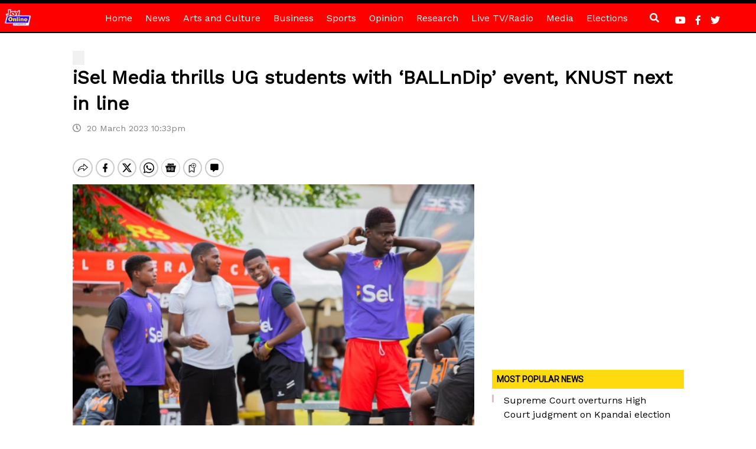

--- FILE ---
content_type: text/html; charset=UTF-8
request_url: https://www.myjoyonline.com/isel-media-thrills-ug-students-with-ballndip-event-knust-next-in-line/
body_size: 53075
content:
<!DOCTYPE html>
<html lang="en-US" prefix="og: https://ogp.me/ns#">
<head>
<!-- Google Tag Manager -->
<script>(function(w,d,s,l,i){w[l]=w[l]||[];w[l].push({'gtm.start':
new Date().getTime(),event:'gtm.js'});var f=d.getElementsByTagName(s)[0],
j=d.createElement(s),dl=l!='dataLayer'?'&l='+l:'';j.async=true;j.src=
'https://www.googletagmanager.com/gtm.js?id='+i+dl;f.parentNode.insertBefore(j,f);
})(window,document,'script','dataLayer','GTM-P6DGL58');</script>
<!-- End Google Tag Manager -->
<script async src="https://securepubads.g.doubleclick.net/tag/js/gpt.js" crossorigin="anonymous"></script>
    <meta charset="UTF-8">
    <meta http-equiv="X-UA-Compatible" content="IE=edge">
    <meta name="viewport" content="width=device-width, initial-scale=1">
        <!-- HTML5 shim and Respond.js for IE8 support of HTML5 elements and media queries -->
    <!--[if lt IE 9]>
    <script src="https://oss.maxcdn.com/html5shiv/3.7.2/html5shiv.min.js"></script>
    <script src="https://oss.maxcdn.com/respond/1.4.2/respond.min.js"></script>
    <![endif]-->
    	<style>img:is([sizes="auto" i], [sizes^="auto," i]) { contain-intrinsic-size: 3000px 1500px }</style>
	
<!-- Search Engine Optimization by Rank Math PRO - https://rankmath.com/ -->
<title>iSel Media thrills UG students with ‘BALLnDip’ event, KNUST next in line - MyJoyOnline</title>
<meta name="description" content="iSel Media, arguably one of the leading Ghanaian-owned Marketing Agencies has hosted the latest biggest campus basketball rave and auto show at Jean Nelson - University of Ghana (UG) dubbed BALLnDip."/>
<meta name="robots" content="index, follow, max-snippet:-1, max-video-preview:-1, max-image-preview:large"/>
<link rel="canonical" href="https://www.myjoyonline.com/isel-media-thrills-ug-students-with-ballndip-event-knust-next-in-line/" />
<meta property="og:locale" content="en_US" />
<meta property="og:type" content="article" />
<meta property="og:title" content="iSel Media thrills UG students with ‘BALLnDip’ event, KNUST next in line - MyJoyOnline" />
<meta property="og:description" content="iSel Media, arguably one of the leading Ghanaian-owned Marketing Agencies has hosted the latest biggest campus basketball rave and auto show at Jean Nelson - University of Ghana (UG) dubbed BALLnDip." />
<meta property="og:url" content="https://www.myjoyonline.com/isel-media-thrills-ug-students-with-ballndip-event-knust-next-in-line/" />
<meta property="og:site_name" content="MyJoyOnline" />
<meta property="article:publisher" content="https://web.facebook.com/JoyNewsOnTV/" />
<meta property="article:tag" content="BALLnDip" />
<meta property="article:tag" content="iSel Media" />
<meta property="article:tag" content="KNUST" />
<meta property="article:tag" content="University of Ghana" />
<meta property="article:section" content="Lifestyle" />
<meta property="og:updated_time" content="2023-03-21T13:45:17+00:00" />
<meta property="og:image" content="https://www.myjoyonline.com/wp-content/uploads/2023/03/WhatsApp-Image-2023-03-20-at-16.21.49.jpeg" />
<meta property="og:image:secure_url" content="https://www.myjoyonline.com/wp-content/uploads/2023/03/WhatsApp-Image-2023-03-20-at-16.21.49.jpeg" />
<meta property="og:image:width" content="1024" />
<meta property="og:image:height" content="683" />
<meta property="og:image:alt" content="UG" />
<meta property="og:image:type" content="image/jpeg" />
<meta name="twitter:card" content="summary_large_image" />
<meta name="twitter:title" content="iSel Media thrills UG students with ‘BALLnDip’ event, KNUST next in line - MyJoyOnline" />
<meta name="twitter:description" content="iSel Media, arguably one of the leading Ghanaian-owned Marketing Agencies has hosted the latest biggest campus basketball rave and auto show at Jean Nelson - University of Ghana (UG) dubbed BALLnDip." />
<meta name="twitter:site" content="@joyonlineghana" />
<meta name="twitter:creator" content="@joyonlineghana" />
<meta name="twitter:image" content="https://www.myjoyonline.com/wp-content/uploads/2023/03/WhatsApp-Image-2023-03-20-at-16.21.49.jpeg" />
<meta name="twitter:label1" content="Written by" />
<meta name="twitter:data1" content="Ama Cromwell" />
<meta name="twitter:label2" content="Time to read" />
<meta name="twitter:data2" content="2 minutes" />
<!-- /Rank Math WordPress SEO plugin -->

<link rel='dns-prefetch' href='//use.fontawesome.com' />
<link rel='dns-prefetch' href='//fonts.googleapis.com' />
<link rel="alternate" type="application/rss+xml" title="MyJoyOnline &raquo; Feed" href="https://www.myjoyonline.com/feed/" />
<link rel="alternate" type="application/rss+xml" title="MyJoyOnline &raquo; Comments Feed" href="https://www.myjoyonline.com/comments/feed/" />
<script type="text/javascript" id="wpp-js" src="https://www.myjoyonline.com/wp-content/plugins/wordpress-popular-posts/assets/js/wpp.min.js?ver=7.3.3" data-sampling="0" data-sampling-rate="100" data-api-url="https://www.myjoyonline.com/wp-json/wordpress-popular-posts" data-post-id="10032281811" data-token="d393c6f6a5" data-lang="0" data-debug="0"></script>
<script type="text/javascript">
/* <![CDATA[ */
window._wpemojiSettings = {"baseUrl":"https:\/\/s.w.org\/images\/core\/emoji\/16.0.1\/72x72\/","ext":".png","svgUrl":"https:\/\/s.w.org\/images\/core\/emoji\/16.0.1\/svg\/","svgExt":".svg","source":{"concatemoji":"https:\/\/www.myjoyonline.com\/wp-includes\/js\/wp-emoji-release.min.js?ver=6.8.3"}};
/*! This file is auto-generated */
!function(s,n){var o,i,e;function c(e){try{var t={supportTests:e,timestamp:(new Date).valueOf()};sessionStorage.setItem(o,JSON.stringify(t))}catch(e){}}function p(e,t,n){e.clearRect(0,0,e.canvas.width,e.canvas.height),e.fillText(t,0,0);var t=new Uint32Array(e.getImageData(0,0,e.canvas.width,e.canvas.height).data),a=(e.clearRect(0,0,e.canvas.width,e.canvas.height),e.fillText(n,0,0),new Uint32Array(e.getImageData(0,0,e.canvas.width,e.canvas.height).data));return t.every(function(e,t){return e===a[t]})}function u(e,t){e.clearRect(0,0,e.canvas.width,e.canvas.height),e.fillText(t,0,0);for(var n=e.getImageData(16,16,1,1),a=0;a<n.data.length;a++)if(0!==n.data[a])return!1;return!0}function f(e,t,n,a){switch(t){case"flag":return n(e,"\ud83c\udff3\ufe0f\u200d\u26a7\ufe0f","\ud83c\udff3\ufe0f\u200b\u26a7\ufe0f")?!1:!n(e,"\ud83c\udde8\ud83c\uddf6","\ud83c\udde8\u200b\ud83c\uddf6")&&!n(e,"\ud83c\udff4\udb40\udc67\udb40\udc62\udb40\udc65\udb40\udc6e\udb40\udc67\udb40\udc7f","\ud83c\udff4\u200b\udb40\udc67\u200b\udb40\udc62\u200b\udb40\udc65\u200b\udb40\udc6e\u200b\udb40\udc67\u200b\udb40\udc7f");case"emoji":return!a(e,"\ud83e\udedf")}return!1}function g(e,t,n,a){var r="undefined"!=typeof WorkerGlobalScope&&self instanceof WorkerGlobalScope?new OffscreenCanvas(300,150):s.createElement("canvas"),o=r.getContext("2d",{willReadFrequently:!0}),i=(o.textBaseline="top",o.font="600 32px Arial",{});return e.forEach(function(e){i[e]=t(o,e,n,a)}),i}function t(e){var t=s.createElement("script");t.src=e,t.defer=!0,s.head.appendChild(t)}"undefined"!=typeof Promise&&(o="wpEmojiSettingsSupports",i=["flag","emoji"],n.supports={everything:!0,everythingExceptFlag:!0},e=new Promise(function(e){s.addEventListener("DOMContentLoaded",e,{once:!0})}),new Promise(function(t){var n=function(){try{var e=JSON.parse(sessionStorage.getItem(o));if("object"==typeof e&&"number"==typeof e.timestamp&&(new Date).valueOf()<e.timestamp+604800&&"object"==typeof e.supportTests)return e.supportTests}catch(e){}return null}();if(!n){if("undefined"!=typeof Worker&&"undefined"!=typeof OffscreenCanvas&&"undefined"!=typeof URL&&URL.createObjectURL&&"undefined"!=typeof Blob)try{var e="postMessage("+g.toString()+"("+[JSON.stringify(i),f.toString(),p.toString(),u.toString()].join(",")+"));",a=new Blob([e],{type:"text/javascript"}),r=new Worker(URL.createObjectURL(a),{name:"wpTestEmojiSupports"});return void(r.onmessage=function(e){c(n=e.data),r.terminate(),t(n)})}catch(e){}c(n=g(i,f,p,u))}t(n)}).then(function(e){for(var t in e)n.supports[t]=e[t],n.supports.everything=n.supports.everything&&n.supports[t],"flag"!==t&&(n.supports.everythingExceptFlag=n.supports.everythingExceptFlag&&n.supports[t]);n.supports.everythingExceptFlag=n.supports.everythingExceptFlag&&!n.supports.flag,n.DOMReady=!1,n.readyCallback=function(){n.DOMReady=!0}}).then(function(){return e}).then(function(){var e;n.supports.everything||(n.readyCallback(),(e=n.source||{}).concatemoji?t(e.concatemoji):e.wpemoji&&e.twemoji&&(t(e.twemoji),t(e.wpemoji)))}))}((window,document),window._wpemojiSettings);
/* ]]> */
</script>
<style id='wp-emoji-styles-inline-css' type='text/css'>

	img.wp-smiley, img.emoji {
		display: inline !important;
		border: none !important;
		box-shadow: none !important;
		height: 1em !important;
		width: 1em !important;
		margin: 0 0.07em !important;
		vertical-align: -0.1em !important;
		background: none !important;
		padding: 0 !important;
	}
</style>
<link rel='stylesheet' id='wp-block-library-css' href='https://www.myjoyonline.com/wp-includes/css/dist/block-library/style.min.css?ver=6.8.3' type='text/css' media='all' />
<style id='classic-theme-styles-inline-css' type='text/css'>
/*! This file is auto-generated */
.wp-block-button__link{color:#fff;background-color:#32373c;border-radius:9999px;box-shadow:none;text-decoration:none;padding:calc(.667em + 2px) calc(1.333em + 2px);font-size:1.125em}.wp-block-file__button{background:#32373c;color:#fff;text-decoration:none}
</style>
<link rel='stylesheet' id='wp-components-css' href='https://www.myjoyonline.com/wp-includes/css/dist/components/style.min.css?ver=6.8.3' type='text/css' media='all' />
<link rel='stylesheet' id='wp-preferences-css' href='https://www.myjoyonline.com/wp-includes/css/dist/preferences/style.min.css?ver=6.8.3' type='text/css' media='all' />
<link rel='stylesheet' id='wp-block-editor-css' href='https://www.myjoyonline.com/wp-includes/css/dist/block-editor/style.min.css?ver=6.8.3' type='text/css' media='all' />
<link rel='stylesheet' id='popup-maker-block-library-style-css' href='https://www.myjoyonline.com/wp-content/plugins/popup-maker/dist/packages/block-library-style.css?ver=dbea705cfafe089d65f1' type='text/css' media='all' />
<style id='feedzy-rss-feeds-loop-style-inline-css' type='text/css'>
.wp-block-feedzy-rss-feeds-loop{display:grid;gap:24px;grid-template-columns:repeat(1,1fr)}@media(min-width:782px){.wp-block-feedzy-rss-feeds-loop.feedzy-loop-columns-2,.wp-block-feedzy-rss-feeds-loop.feedzy-loop-columns-3,.wp-block-feedzy-rss-feeds-loop.feedzy-loop-columns-4,.wp-block-feedzy-rss-feeds-loop.feedzy-loop-columns-5{grid-template-columns:repeat(2,1fr)}}@media(min-width:960px){.wp-block-feedzy-rss-feeds-loop.feedzy-loop-columns-2{grid-template-columns:repeat(2,1fr)}.wp-block-feedzy-rss-feeds-loop.feedzy-loop-columns-3{grid-template-columns:repeat(3,1fr)}.wp-block-feedzy-rss-feeds-loop.feedzy-loop-columns-4{grid-template-columns:repeat(4,1fr)}.wp-block-feedzy-rss-feeds-loop.feedzy-loop-columns-5{grid-template-columns:repeat(5,1fr)}}.wp-block-feedzy-rss-feeds-loop .wp-block-image.is-style-rounded img{border-radius:9999px}.wp-block-feedzy-rss-feeds-loop .wp-block-image:has(:is(img:not([src]),img[src=""])){display:none}

</style>
<style id='global-styles-inline-css' type='text/css'>
:root{--wp--preset--aspect-ratio--square: 1;--wp--preset--aspect-ratio--4-3: 4/3;--wp--preset--aspect-ratio--3-4: 3/4;--wp--preset--aspect-ratio--3-2: 3/2;--wp--preset--aspect-ratio--2-3: 2/3;--wp--preset--aspect-ratio--16-9: 16/9;--wp--preset--aspect-ratio--9-16: 9/16;--wp--preset--color--black: #000000;--wp--preset--color--cyan-bluish-gray: #abb8c3;--wp--preset--color--white: #ffffff;--wp--preset--color--pale-pink: #f78da7;--wp--preset--color--vivid-red: #cf2e2e;--wp--preset--color--luminous-vivid-orange: #ff6900;--wp--preset--color--luminous-vivid-amber: #fcb900;--wp--preset--color--light-green-cyan: #7bdcb5;--wp--preset--color--vivid-green-cyan: #00d084;--wp--preset--color--pale-cyan-blue: #8ed1fc;--wp--preset--color--vivid-cyan-blue: #0693e3;--wp--preset--color--vivid-purple: #9b51e0;--wp--preset--gradient--vivid-cyan-blue-to-vivid-purple: linear-gradient(135deg,rgba(6,147,227,1) 0%,rgb(155,81,224) 100%);--wp--preset--gradient--light-green-cyan-to-vivid-green-cyan: linear-gradient(135deg,rgb(122,220,180) 0%,rgb(0,208,130) 100%);--wp--preset--gradient--luminous-vivid-amber-to-luminous-vivid-orange: linear-gradient(135deg,rgba(252,185,0,1) 0%,rgba(255,105,0,1) 100%);--wp--preset--gradient--luminous-vivid-orange-to-vivid-red: linear-gradient(135deg,rgba(255,105,0,1) 0%,rgb(207,46,46) 100%);--wp--preset--gradient--very-light-gray-to-cyan-bluish-gray: linear-gradient(135deg,rgb(238,238,238) 0%,rgb(169,184,195) 100%);--wp--preset--gradient--cool-to-warm-spectrum: linear-gradient(135deg,rgb(74,234,220) 0%,rgb(151,120,209) 20%,rgb(207,42,186) 40%,rgb(238,44,130) 60%,rgb(251,105,98) 80%,rgb(254,248,76) 100%);--wp--preset--gradient--blush-light-purple: linear-gradient(135deg,rgb(255,206,236) 0%,rgb(152,150,240) 100%);--wp--preset--gradient--blush-bordeaux: linear-gradient(135deg,rgb(254,205,165) 0%,rgb(254,45,45) 50%,rgb(107,0,62) 100%);--wp--preset--gradient--luminous-dusk: linear-gradient(135deg,rgb(255,203,112) 0%,rgb(199,81,192) 50%,rgb(65,88,208) 100%);--wp--preset--gradient--pale-ocean: linear-gradient(135deg,rgb(255,245,203) 0%,rgb(182,227,212) 50%,rgb(51,167,181) 100%);--wp--preset--gradient--electric-grass: linear-gradient(135deg,rgb(202,248,128) 0%,rgb(113,206,126) 100%);--wp--preset--gradient--midnight: linear-gradient(135deg,rgb(2,3,129) 0%,rgb(40,116,252) 100%);--wp--preset--font-size--small: 13px;--wp--preset--font-size--medium: 20px;--wp--preset--font-size--large: 36px;--wp--preset--font-size--x-large: 42px;--wp--preset--spacing--20: 0.44rem;--wp--preset--spacing--30: 0.67rem;--wp--preset--spacing--40: 1rem;--wp--preset--spacing--50: 1.5rem;--wp--preset--spacing--60: 2.25rem;--wp--preset--spacing--70: 3.38rem;--wp--preset--spacing--80: 5.06rem;--wp--preset--shadow--natural: 6px 6px 9px rgba(0, 0, 0, 0.2);--wp--preset--shadow--deep: 12px 12px 50px rgba(0, 0, 0, 0.4);--wp--preset--shadow--sharp: 6px 6px 0px rgba(0, 0, 0, 0.2);--wp--preset--shadow--outlined: 6px 6px 0px -3px rgba(255, 255, 255, 1), 6px 6px rgba(0, 0, 0, 1);--wp--preset--shadow--crisp: 6px 6px 0px rgba(0, 0, 0, 1);}:where(.is-layout-flex){gap: 0.5em;}:where(.is-layout-grid){gap: 0.5em;}body .is-layout-flex{display: flex;}.is-layout-flex{flex-wrap: wrap;align-items: center;}.is-layout-flex > :is(*, div){margin: 0;}body .is-layout-grid{display: grid;}.is-layout-grid > :is(*, div){margin: 0;}:where(.wp-block-columns.is-layout-flex){gap: 2em;}:where(.wp-block-columns.is-layout-grid){gap: 2em;}:where(.wp-block-post-template.is-layout-flex){gap: 1.25em;}:where(.wp-block-post-template.is-layout-grid){gap: 1.25em;}.has-black-color{color: var(--wp--preset--color--black) !important;}.has-cyan-bluish-gray-color{color: var(--wp--preset--color--cyan-bluish-gray) !important;}.has-white-color{color: var(--wp--preset--color--white) !important;}.has-pale-pink-color{color: var(--wp--preset--color--pale-pink) !important;}.has-vivid-red-color{color: var(--wp--preset--color--vivid-red) !important;}.has-luminous-vivid-orange-color{color: var(--wp--preset--color--luminous-vivid-orange) !important;}.has-luminous-vivid-amber-color{color: var(--wp--preset--color--luminous-vivid-amber) !important;}.has-light-green-cyan-color{color: var(--wp--preset--color--light-green-cyan) !important;}.has-vivid-green-cyan-color{color: var(--wp--preset--color--vivid-green-cyan) !important;}.has-pale-cyan-blue-color{color: var(--wp--preset--color--pale-cyan-blue) !important;}.has-vivid-cyan-blue-color{color: var(--wp--preset--color--vivid-cyan-blue) !important;}.has-vivid-purple-color{color: var(--wp--preset--color--vivid-purple) !important;}.has-black-background-color{background-color: var(--wp--preset--color--black) !important;}.has-cyan-bluish-gray-background-color{background-color: var(--wp--preset--color--cyan-bluish-gray) !important;}.has-white-background-color{background-color: var(--wp--preset--color--white) !important;}.has-pale-pink-background-color{background-color: var(--wp--preset--color--pale-pink) !important;}.has-vivid-red-background-color{background-color: var(--wp--preset--color--vivid-red) !important;}.has-luminous-vivid-orange-background-color{background-color: var(--wp--preset--color--luminous-vivid-orange) !important;}.has-luminous-vivid-amber-background-color{background-color: var(--wp--preset--color--luminous-vivid-amber) !important;}.has-light-green-cyan-background-color{background-color: var(--wp--preset--color--light-green-cyan) !important;}.has-vivid-green-cyan-background-color{background-color: var(--wp--preset--color--vivid-green-cyan) !important;}.has-pale-cyan-blue-background-color{background-color: var(--wp--preset--color--pale-cyan-blue) !important;}.has-vivid-cyan-blue-background-color{background-color: var(--wp--preset--color--vivid-cyan-blue) !important;}.has-vivid-purple-background-color{background-color: var(--wp--preset--color--vivid-purple) !important;}.has-black-border-color{border-color: var(--wp--preset--color--black) !important;}.has-cyan-bluish-gray-border-color{border-color: var(--wp--preset--color--cyan-bluish-gray) !important;}.has-white-border-color{border-color: var(--wp--preset--color--white) !important;}.has-pale-pink-border-color{border-color: var(--wp--preset--color--pale-pink) !important;}.has-vivid-red-border-color{border-color: var(--wp--preset--color--vivid-red) !important;}.has-luminous-vivid-orange-border-color{border-color: var(--wp--preset--color--luminous-vivid-orange) !important;}.has-luminous-vivid-amber-border-color{border-color: var(--wp--preset--color--luminous-vivid-amber) !important;}.has-light-green-cyan-border-color{border-color: var(--wp--preset--color--light-green-cyan) !important;}.has-vivid-green-cyan-border-color{border-color: var(--wp--preset--color--vivid-green-cyan) !important;}.has-pale-cyan-blue-border-color{border-color: var(--wp--preset--color--pale-cyan-blue) !important;}.has-vivid-cyan-blue-border-color{border-color: var(--wp--preset--color--vivid-cyan-blue) !important;}.has-vivid-purple-border-color{border-color: var(--wp--preset--color--vivid-purple) !important;}.has-vivid-cyan-blue-to-vivid-purple-gradient-background{background: var(--wp--preset--gradient--vivid-cyan-blue-to-vivid-purple) !important;}.has-light-green-cyan-to-vivid-green-cyan-gradient-background{background: var(--wp--preset--gradient--light-green-cyan-to-vivid-green-cyan) !important;}.has-luminous-vivid-amber-to-luminous-vivid-orange-gradient-background{background: var(--wp--preset--gradient--luminous-vivid-amber-to-luminous-vivid-orange) !important;}.has-luminous-vivid-orange-to-vivid-red-gradient-background{background: var(--wp--preset--gradient--luminous-vivid-orange-to-vivid-red) !important;}.has-very-light-gray-to-cyan-bluish-gray-gradient-background{background: var(--wp--preset--gradient--very-light-gray-to-cyan-bluish-gray) !important;}.has-cool-to-warm-spectrum-gradient-background{background: var(--wp--preset--gradient--cool-to-warm-spectrum) !important;}.has-blush-light-purple-gradient-background{background: var(--wp--preset--gradient--blush-light-purple) !important;}.has-blush-bordeaux-gradient-background{background: var(--wp--preset--gradient--blush-bordeaux) !important;}.has-luminous-dusk-gradient-background{background: var(--wp--preset--gradient--luminous-dusk) !important;}.has-pale-ocean-gradient-background{background: var(--wp--preset--gradient--pale-ocean) !important;}.has-electric-grass-gradient-background{background: var(--wp--preset--gradient--electric-grass) !important;}.has-midnight-gradient-background{background: var(--wp--preset--gradient--midnight) !important;}.has-small-font-size{font-size: var(--wp--preset--font-size--small) !important;}.has-medium-font-size{font-size: var(--wp--preset--font-size--medium) !important;}.has-large-font-size{font-size: var(--wp--preset--font-size--large) !important;}.has-x-large-font-size{font-size: var(--wp--preset--font-size--x-large) !important;}
:where(.wp-block-post-template.is-layout-flex){gap: 1.25em;}:where(.wp-block-post-template.is-layout-grid){gap: 1.25em;}
:where(.wp-block-columns.is-layout-flex){gap: 2em;}:where(.wp-block-columns.is-layout-grid){gap: 2em;}
:root :where(.wp-block-pullquote){font-size: 1.5em;line-height: 1.6;}
</style>
<link rel='stylesheet' id='trix-css-css' href='https://www.myjoyonline.com/wp-content/plugins/trix_audio_new/assets/css/trix.css?ver=1.0.0' type='text/css' media='all' />
<link rel='stylesheet' id='wordpress-popular-posts-css-css' href='https://www.myjoyonline.com/wp-content/plugins/wordpress-popular-posts/assets/css/wpp.css?ver=7.3.3' type='text/css' media='all' />
<link rel='stylesheet' id='bootstrap-css' href='https://www.myjoyonline.com/wp-content/themes/Myjoyonline/assets/bootstrap/css/bootstrap.min.css?ver=6.8.3' type='text/css' media='all' />
<link rel='stylesheet' id='bootstrap-style-css' href='https://www.myjoyonline.com/wp-content/themes/Myjoyonline/style.css?ver=6.8.3' type='text/css' media='all' />
<link rel='stylesheet' id='style-css' href='https://www.myjoyonline.com/wp-content/themes/Myjoyonline/style.css?ver=6.8.3' type='text/css' media='all' />
<link rel='stylesheet' id='font-awesome-css' href='https://use.fontawesome.com/releases/v5.6.3/css/all.css?ver=6.8.3' type='text/css' media='all' />
<link rel='stylesheet' id='fonts-css' href='https://fonts.googleapis.com/css?family=Work+Sans&#038;ver=6.8.3' type='text/css' media='all' />
<link rel='stylesheet' id='glider-css' href='https://www.myjoyonline.com/wp-content/themes/Myjoyonline/assets/css/glider.css?ver=6.8.3' type='text/css' media='all' />
<link rel="https://api.w.org/" href="https://www.myjoyonline.com/wp-json/" /><link rel="alternate" title="JSON" type="application/json" href="https://www.myjoyonline.com/wp-json/wp/v2/posts/10032281811" /><link rel="EditURI" type="application/rsd+xml" title="RSD" href="https://www.myjoyonline.com/xmlrpc.php?rsd" />
<link rel='shortlink' href='https://www.myjoyonline.com/?p=10032281811' />
<link rel="alternate" title="oEmbed (JSON)" type="application/json+oembed" href="https://www.myjoyonline.com/wp-json/oembed/1.0/embed?url=https%3A%2F%2Fwww.myjoyonline.com%2Fisel-media-thrills-ug-students-with-ballndip-event-knust-next-in-line%2F" />
<link rel="alternate" title="oEmbed (XML)" type="text/xml+oembed" href="https://www.myjoyonline.com/wp-json/oembed/1.0/embed?url=https%3A%2F%2Fwww.myjoyonline.com%2Fisel-media-thrills-ug-students-with-ballndip-event-knust-next-in-line%2F&#038;format=xml" />
<style type="text/css">
.feedzy-rss-link-icon:after {
	content: url("https://www.myjoyonline.com/wp-content/plugins/feedzy-rss-feeds/img/external-link.png");
	margin-left: 3px;
}
</style>
		            <style id="wpp-loading-animation-styles">@-webkit-keyframes bgslide{from{background-position-x:0}to{background-position-x:-200%}}@keyframes bgslide{from{background-position-x:0}to{background-position-x:-200%}}.wpp-widget-block-placeholder,.wpp-shortcode-placeholder{margin:0 auto;width:60px;height:3px;background:#dd3737;background:linear-gradient(90deg,#dd3737 0%,#571313 10%,#dd3737 100%);background-size:200% auto;border-radius:3px;-webkit-animation:bgslide 1s infinite linear;animation:bgslide 1s infinite linear}</style>
            <link rel="icon" href="https://www.myjoyonline.com/wp-content/uploads/2020/03/cropped-cropped-myjoyonline-logo-2-1-32x32.png" sizes="32x32" />
<link rel="icon" href="https://www.myjoyonline.com/wp-content/uploads/2020/03/cropped-cropped-myjoyonline-logo-2-1-192x192.png" sizes="192x192" />
<link rel="apple-touch-icon" href="https://www.myjoyonline.com/wp-content/uploads/2020/03/cropped-cropped-myjoyonline-logo-2-1-180x180.png" />
<meta name="msapplication-TileImage" content="https://www.myjoyonline.com/wp-content/uploads/2020/03/cropped-cropped-myjoyonline-logo-2-1-270x270.png" />
		<style type="text/css" id="wp-custom-css">
			.covid19-card {
    background: #3b093c;
}

.card-update-time{
	display:none !important;
}

#onesignal-bell-container.onesignal-reset.onesignal-bell-container-bottom-left {
    bottom: 50px;
    left: 0;
}		</style>
		<script id="mcjs">!function(c,h,i,m,p){m=c.createElement(h),p=c.getElementsByTagName(h)[0],m.async=1,m.src=i,p.parentNode.insertBefore(m,p)}(document,"script","https://chimpstatic.com/mcjs-connected/js/users/0c02fa96cc6c02a3dfde9a895/263302290bba514a79219f551.js");</script>
<script type="text/javascript">
    !function(a9, a, p, s, t, A, g) {
        if (a[a9])
            return;
        function q(c, r) {
            a[a9]._Q.push([c, r])
        }
        a[a9] = {
            init: function() {
                q("i", arguments)
            },
            fetchBids: function() {
                q("f", arguments)
            },
            setDisplayBids: function() {},
            targetingKeys: function() {
                return []
            },
            _Q: []
        };
        A = p.createElement(s);
        A.async = !0;
        A.src = t;
        g = p.getElementsByTagName(s)[0];
        g.parentNode.insertBefore(A, g)
    }("apstag", window, document, "script", "//c.amazon-adsystem.com/aax2/apstag.js");
    
    apstag.init({
        pubID: '33ad62c7-3412-4428-a63e-5fe3c8ffc47f',
        adServer: 'googletag', 
        simplerGPT: true,
        schain: {
        complete: 1,
            ver: '1.0',
                nodes: [
                            {
                                asi: 'atunwadigital.com',
                                sid: '1000000010',
                                hp: 1,
                                name: 'Atunwa Digital LLC',
                                domain: 'atunwadigital.com',
                            }
                        ]

                }
    }); 
  
         var REFRESH_KEY = 'refresh';
         var REFRESH_VALUE = 'true';
window.googletag = window.googletag || {cmd: []};
googletag.cmd.push(function() {

var lazyLoadConfig = {
  fetchMarginPercent: 500,
  renderMarginPercent: 150,
  mobileScaling: 1.0
};

googletag.pubads().enableLazyLoad(lazyLoadConfig);

        var mappingArticleSide01 = googletag.sizeMapping().
        addSize([300,10],[[300, 250],[336, 280]]).
        addSize([10,10],[]).build();

        var inarticle_fluid = googletag.sizeMapping().
        addSize([680,10],[[300, 250],[336, 280],[680, 250], "fluid"]).
        addSize([340,10],[[300, 250],[336, 280], "fluid"]).
        addSize([10,10],[]).build();

        var mappingArticleRightSide001 = googletag.sizeMapping().
        addSize([970,10],[[300,250],[300,600]]).
        addSize([300,10],[300, 250]).
        addSize([10,10],[]).build();

        var mappingArticleRightSide02 = googletag.sizeMapping().
        addSize([728,10],[300,600]).
        addSize([300,10],[300,250]).
        addSize([10,10],[]).build();

        googletag.defineSlot('/1002554/Myjoyonline/mjo-article-leaderboard_top',[[970,250], [970, 90]],'mjo-article-leaderboard_top')
        .addService(googletag.pubads())
                .setTargeting("fold","atf")
        .setTargeting('refresh', 'true')
        .setTargeting('page', ['article'])
        .setTargeting('url', ['https://www.myjoyonline.com/isel-media-thrills-ug-students-with-ballndip-event-knust-next-in-line/']);

     googletag.defineSlot('/1002554/Myjoyonline/mjo-article-right_rectangle_top', [300,250],'mjo-article-right_rectangle_top')
        .addService(googletag.pubads())
                .setTargeting("fold","atf")
        .setTargeting('refresh', 'true')
        .setTargeting('page', ['article'])
        .setTargeting('url', ['https://www.myjoyonline.com/isel-media-thrills-ug-students-with-ballndip-event-knust-next-in-line/']);

        googletag.defineSlot('/1002554/Myjoyonline/mjo-article-right_rectangle_top1', [[300,600]],'mjo-article-right_rectangle_top1')
        .addService(googletag.pubads())
                .setTargeting("fold","atf")
        .setTargeting('refresh', 'true')
        .setTargeting('page', ['article'])
        .setTargeting('url', ['https://www.myjoyonline.com/isel-media-thrills-ug-students-with-ballndip-event-knust-next-in-line/']);

        googletag.defineSlot('/1002554/Myjoyonline/mjo-article-right_rectangle_top2',[300,250],'mjo-article-right_rectangle_top2')
        .addService(googletag.pubads())
                .setTargeting("fold","atf")
        .setTargeting('refresh', 'true')
        .setTargeting('page', ['article'])
        .setTargeting('url', ['https://www.myjoyonline.com/isel-media-thrills-ug-students-with-ballndip-event-knust-next-in-line/']);

        googletag.defineSlot('/1002554/Myjoyonline/mjo-article-left_rectangle_mid',[300, 250],'mjo-article-left_rectangle_mid')
        .addService(googletag.pubads())
                .setTargeting("fold","atf")
        .setTargeting('refresh', 'true')
        .setTargeting('page', ['article'])
        .setTargeting('url', ['https://www.myjoyonline.com/isel-media-thrills-ug-students-with-ballndip-event-knust-next-in-line/']);

        googletag.defineSlot('/1002554/Myjoyonline/mjo-article-right_rectangle_mid',[[300,600]],'mjo-article-right_rectangle_mid')
        .addService(googletag.pubads())
                .setTargeting("fold","btf")
        .setTargeting('refresh', 'true')
        .setTargeting('page', ['article'])
        .setTargeting('url', ['https://www.myjoyonline.com/isel-media-thrills-ug-students-with-ballndip-event-knust-next-in-line/']);

        googletag.defineSlot('/1002554/Myjoyonline/mjo-article-right_rectangle_mid1',[300,250],'mjo-article-right_rectangle_mid1')
        .addService(googletag.pubads())
                .setTargeting("fold","btf")
        .setTargeting('refresh', 'true')
        .setTargeting('page', ['article'])
        .setTargeting('url', ['https://www.myjoyonline.com/isel-media-thrills-ug-students-with-ballndip-event-knust-next-in-line/']);

        googletag.defineSlot('/1002554/Myjoyonline/mjo-article-right_rectangle_mid2',[[300,600]],'mjo-article-right_rectangle_mid2')
        .addService(googletag.pubads())
                .setTargeting("fold","btf")
        .setTargeting('refresh', 'true')
        .setTargeting('page', ['article'])
        .setTargeting('url', ['https://www.myjoyonline.com/isel-media-thrills-ug-students-with-ballndip-event-knust-next-in-line/']);

        googletag.defineSlot('/1002554/Myjoyonline/mjo-article-fluid', ['fluid', [300, 250], [336, 280], [1, 1]], 'div-gpt-ad-1584539723739-0')
        .addService(googletag.pubads())
                .setTargeting('fold','btf')
        .setTargeting('refresh', 'true')
        .setTargeting('page', ['article'])
        .setTargeting('url', ['https://www.myjoyonline.com/isel-media-thrills-ug-students-with-ballndip-event-knust-next-in-line/']);

        googletag.defineSlot('/1002554/Myjoyonline/mjo-article-1x1', [1, 1], 'div-gpt-ad-1649009341342-0').addService(googletag.pubads());

        googletag.defineSlot('/1002554/Myjoyonline/mjo-article-left_rectangle_mid1', [300, 250], 'in-article' )
          .setTargeting('page', ['article'])
          .setTargeting('refresh', 'true')
          .addService(googletag.pubads());googletag.defineSlot('/1002554/Myjoyonline/mjo-article-left_rectangle_mid2', [300, 250], 'in-article1' )
          .setTargeting('page', ['article'])
          .setTargeting('refresh', 'true')
          .addService(googletag.pubads());
// Number of seconds to wait after the slot becomes viewable before refresh.
  var SECONDS_TO_WAIT_AFTER_VIEWABILITY = 15;

  googletag.pubads().addEventListener('impressionViewable', function(event) {
    var REFRESH_KEY = 'refresh';
    var REFRESH_VALUE = 'true';
    var slot = event.slot;
    if (slot.getTargeting(REFRESH_KEY).indexOf(REFRESH_VALUE) > -1) {
      setTimeout(function() {
        googletag.pubads().refresh([slot]);
      }, SECONDS_TO_WAIT_AFTER_VIEWABILITY * 1000);
    }
  });

    googletag.pubads().disableInitialLoad();
googletag.pubads().collapseEmptyDivs();
    googletag.pubads().setCentering(true);
    googletag.pubads().enableSingleRequest();
    googletag.enableServices();
      
       apstag.fetchBids( {
            timeout:2000,
            params: {
                  adRefresh: "1"
            }
      },
      function(bids) {
        apstag.setDisplayBids();
        googletag.pubads().refresh();
    });

 });
</script>


            
    <style>
        @media only screen and (max-width: 600px) {
            #in-article, .in-article0, #in-article1, #in-article2, #in-article3, #in-article4, #in-article5, #in-article6{
                margin: 20px auto !important;
                padding: 0 !important;
                float: none !important;
                clear:both  !important;
                text-align: center;

            }
            .bgposition
            {
                height:250px !important;
            } }

        .current-post-ancestor{

            background: #F00 !important;
        }
    </style>
</head>

<body class="wp-singular post-template-default single single-post postid-10032281811 single-format-standard wp-theme-Myjoyonline no-sidebar">
<!-- Google Tag Manager (noscript) -->
<noscript><iframe src="https://www.googletagmanager.com/ns.html?id=GTM-P6DGL58"
    height="0" width="0" style="display:none;visibility:hidden"></iframe></noscript>
    <!-- End Google Tag Manager (noscript) -->

 <style type="text/css">
    .btn {
        background-color: #ffd200;
        color: #00174f;
        display: inline-block;
        text-decoration: none;
        padding: 13px 30px;
        margin: 30px 0 0 0;
        border-radius: 3px;
        font-weight: bold;
    }

    .btn:hover {
        background-color: #fff;
    }

    .btn--transition {
        -webkit-transition: -webkit-transform 0.2s;
        -webkit-transition: all 200ms ease-in-out;
        transition: all 200ms ease-in-out;
    }

    :focus {
        outline: none;
    }

    .icons {
        margin: 50px 0;
    }

    .icon {
        margin: 0 30px 0 0;
    }

    .icon {
        background-color: #ff3000;
        border: 0;
        height: 79px;
        width: 79px;
        border-radius: 50%;
        cursor: pointer;
        position: relative;
    }

    .icon span {
        display: block;
        height: 3px;
        width: 28px;
        background-color: #ffffff;
        border-radius: 2px;
        position: absolute;
        left: 23px;
        -webkit-transition: -webkit-transform 0.3s;
        -webkit-transition: all 300ms ease-in-out;
        transition: all 300ms ease-in-out;
    }

    .icon span:first-child {
        top: 28px;
    }

    .icon span:nth-child(2) {
        top: 35px;
    }

    .icon span:last-child {
        top: 42px;
    }

    .icon--active span:first-child {
        -webkit-transform: rotate(45deg);
        -ms-transform: rotate(45deg);
        transform: rotate(45deg);
        position: absolute;
        top: 37px;
    }

    .icon--active span:last-child {
        -webkit-transform: rotate(-45deg);
        -ms-transform: rotate(-45deg);
        transform: rotate(-45deg);
        position: absolute;
        top: 37px;
    }

    .icon--active span:nth-child(2) {
        opacity: 0;
    }

    .icon--button {
        border-radius: 10px;
    }

    .icon--transparent {
        background-color: transparent;
    }

    .icon--transparent span {
        background-color: #ffffff;
    }

    .icon-transition {
        -webkit-transition: -webkit-transform 0.3s;
        -webkit-transition: all 300ms ease-in-out;
        transition: all 300ms ease-in-out;
    }

    .form-control {

        display: block;
        width: 100%;
        height: calc(2.0rem + 0px);
        padding: .375rem .75rem;
        font-size: 1rem;
        line-height: 1.5;
        color: #495057;
        background-color: #fff;
        background-clip: padding-box;
        border: 1px solid #ffffff;
        border-radius: 2rem;
        transition: border-color .15s ease-in-out, box-shadow .15s ease-in-out;

    }

</style>


<div class="mobile-menu">

    <div class="mobile-header" style="left: 0px">
        <span style="left: 3%; margin-top: 9px"><a href="" class="" data-toggle="collapse"
                                                   data-target="#navbarNavDropdown"><i
                        class="fa fa-search"></i></a></span>

                <span id="logo"><a href="/"><img fetchpriority="high" src="https://www.myjoyonline.com/wp-content/uploads/2020/03/cropped-cropped-cropped-myjoyonline-logo-2.png" class="main-logo"
                                         style="max-width: 100px!important; height: 59px!important"/></a></span>

        <button class="icon icon--transparent navbar-toggler navbar-toggler-icon" type="button" data-toggle="collapse"
                data-target="#navbarNavDropdown" aria-controls="navbarNavDropdown" aria-expanded="false"
                aria-label="Toggle navigation" style="position: fixed; right: -30px !important;">
            <span></span>
            <span></span>
            <span></span>
        </button>

        <!--span style="top: 4px" id="user"><a href="" class="user"><i class="fa fa-user"></i></a></span-->
    </div>
    <div class="collapse navbar-collapse" id="navbarNavDropdown" style="text-align: center">
        <ul class="navbar-nav" style="margin-top:10px;" id="mobilemenu">
            <!--Display 'top-menu'  menu using the nav menu items-->

                            <li class="nav-item">
                    <a class="nav-link" href="/">Home</a>
                </li>
                            <li class="nav-item">
                    <a class="nav-link" href="https://www.myjoyonline.com/news/">News</a>
                </li>
                            <li class="nav-item">
                    <a class="nav-link" href="https://www.myjoyonline.com/arts-culture/">Arts and Culture</a>
                </li>
                            <li class="nav-item">
                    <a class="nav-link" href="https://www.myjoyonline.com/business/">Business</a>
                </li>
                            <li class="nav-item">
                    <a class="nav-link" href="https://www.myjoyonline.com/sports/">Sports</a>
                </li>
                            <li class="nav-item">
                    <a class="nav-link" href="https://www.myjoyonline.com/opinion/">Opinion</a>
                </li>
                            <li class="nav-item">
                    <a class="nav-link" href="https://www.myjoyonline.com/research/">Research</a>
                </li>
                            <li class="nav-item">
                    <a class="nav-link" href="/live">Live TV/Radio</a>
                </li>
                            <li class="nav-item">
                    <a class="nav-link" href="https://www.myjoyonline.com/media/">Media</a>
                </li>
                            <li class="nav-item">
                    <a class="nav-link" href="https://myjoyonline.com/election">Elections</a>
                </li>
                        <!--Display nav menu using the nav menu items-->
            <div align="center"><label style="font-weight: 900">Dark Mode <a href="" class="wp-night-mode">Dark mode</a></label>
            </div>
            <!-- <li class="nav-item">
            <a href="" class="search"><i class="fa fa-search"></i></a>
            </li> -->
            <form style="width:95%; margin: 10px auto" role="search" method="get" id="searchform" class="searchform"
                  action="https://www.myjoyonline.com/">
                <input type="text" class="form-control" id="s" name="s" placeholder="Search MyJoyOnline..."/>
                <input style="visibility: hidden" type="submit" id="searchsubmit" value="Search"/>
            </form>

            <div class="container"
                 style="background: #000; text-align: center; padding: 10px; bottom: 20px; position: absolute">

                <a href="" id="yt"><i class="fab fa-youtube" style="font-size:25px"></i></a>&nbsp;&nbsp;&nbsp;&nbsp;&nbsp;
                <a href="" id="fb"><i class="fab fa-facebook-f" style="font-size:25px"></i></a>&nbsp;&nbsp;&nbsp;&nbsp;&nbsp;
                <a href="" id="tw"><i class="fab fa-twitter" style="font-size:25px"></i></a>&nbsp;&nbsp;&nbsp;&nbsp;&nbsp;


            </div>
        </ul>


    </div>


</div>

<div id="smart-nav" class="container-fluid menu-gradient desktop-menu" style="
    z-index: 999;
    background-size: 152px;
    background-repeat: repeat-x;
    background-position: left bottom;
    height: 56px; top:0px; z-index:999;">


    <div class="row">
        <div class="nopadding"><a href="/" style="display:block;"><img src="https://www.myjoyonline.com/wp-content/uploads/2020/03/cropped-cropped-cropped-myjoyonline-logo-2.png"
                                                                       class="img-fluid main-logo"></a></div>

        <div class="col-lg-11 col-sm-11">
            <nav class="navbar navbar-expand-lg navbar-light">
                <div class="collapse navbar-collapse" id="navbarNavDropdown">


                    <!--Display 'top-menu'  menu using the nav menu items-->
                    <div class="menu-top-menu-container"><ul id="menu-top-menu" class="menu"><li id="menu-item-802" class="menu-item menu-item-type-custom menu-item-object-custom menu-item-802"><a href="/">Home</a></li>
<li id="menu-item-806" class="menu-item menu-item-type-taxonomy menu-item-object-category menu-item-806"><a href="https://www.myjoyonline.com/news/">News</a></li>
<li id="menu-item-804" class="menu-item menu-item-type-taxonomy menu-item-object-category menu-item-804"><a href="https://www.myjoyonline.com/arts-culture/">Arts and Culture</a></li>
<li id="menu-item-803" class="menu-item menu-item-type-taxonomy menu-item-object-category menu-item-803"><a href="https://www.myjoyonline.com/business/">Business</a></li>
<li id="menu-item-808" class="menu-item menu-item-type-taxonomy menu-item-object-category menu-item-808"><a href="https://www.myjoyonline.com/sports/">Sports</a></li>
<li id="menu-item-807" class="menu-item menu-item-type-taxonomy menu-item-object-category menu-item-807"><a href="https://www.myjoyonline.com/opinion/">Opinion</a></li>
<li id="menu-item-10032379934" class="menu-item menu-item-type-taxonomy menu-item-object-category menu-item-10032379934"><a href="https://www.myjoyonline.com/research/">Research</a></li>
<li id="menu-item-809" class="menu-item menu-item-type-custom menu-item-object-custom menu-item-809"><a href="/live">Live TV/Radio</a></li>
<li id="menu-item-10031523856" class="menu-item menu-item-type-post_type menu-item-object-page menu-item-10031523856"><a href="https://www.myjoyonline.com/media/">Media</a></li>
<li id="menu-item-10032466144" class="menu-item menu-item-type-custom menu-item-object-custom menu-item-10032466144"><a href="https://myjoyonline.com/election">Elections</a></li>
<li class="nav-item"><a href="" class="search"><i class="fa fa-search"></i></a></li></ul></div>                    <!-- <li class="nav-item">
                                <a class="nav-link" href="https://myjoyonline.com/election">Elections</a>
                            </li>  -->
                                        <!-- <ul class="navbar-nav" style="margin: 0px auto;">
                                            <li class="nav-item">
                                              <a href="" class="search"><i class="fa fa-search"></i></a>
                                            </li>
                        </ul> -->
                </div>
                <!--<a href="" class="search"><i class="fa fa-search"></i></a>-->
                <!-- <a href="" class="user"><i class="fa fa-user"></i> Login</a> -->

                <!--button class="navbar-toggler" type="button" data-toggle="collapse" data-target="#navbarNavDropdown" aria-controls="navbarNavDropdown" aria-expanded="false" aria-label="Toggle navigation" style="position: fixed; right: 6%; top: 10px;">
                <span class="navbar-toggler-icon"><i class="fas fa-bars"></i></span>
               </button-->

            </nav>

        </div>

        <div class="share-this-item-showM position-absolute hide-show-xs disable-link">
            <div class="share-this-itemM">
                <div class="container">
                    <a href="https://www.youtube.com/user/myjoyonlinetube?sub_confirmation=1" target="_blank" id="yt"><i
                                class="fab fa-youtube"></i></a>
                    <a href="https://web.facebook.com/JoyNewsOnTV/" target="_blank" id="fb"><i
                                class="fab fa-facebook-f"></i></a>
                    <a href="https://twitter.com/Joy997FM" target="_blank" id="tw"><i class="fab fa-twitter"></i></a>

                </div>
            </div>
        </div>


    </div>

</div>

<div class="search-window col-lg-12" style="display: none">
    <a href=""><i class="fas fa-times-circle"></i></a>
    <form role="search" method="get" id="searchform" class="searchform" action="https://www.myjoyonline.com/">
        <input type="text" class="form-control" id="s" name="s" placeholder="Search MyJoyOnline..."/>
        <input style="visibility: hidden" type="submit" id="searchsubmit" value="Search"/>
    </form>
</div>


<div class="user-window col-lg-12" style="display: none">
    <a href=""><i class="fas fa-times-circle"></i></a>
    <form>
        <input type="text" class="form-control" id="usern" name="usern" placeholder="username"/>
        <input type="password" class="form-control" id="pass" name="pass" placeholder="password"/>
        <div class="mt-2">
            <input type="submit" class="btn btn-default" id="login" name="login" value="Login"/>

            <span class="forgot-create"><a href="">Forgot Password</a>&nbsp;<a href="">Create Account</a></span>

        </div>
    </form>
</div>


<style type="text/css">


    .dark-gradient {
        /* Permalink - use to edit and share this gradient: https://colorzilla.com/gradient-editor/#000000+0,000000+100&0+11,0+11,0.7+100 */
        background: -moz-linear-gradient(top, rgba(0, 0, 0, 0) 0%, rgba(0, 0, 0, 0.5) 40%, rgba(0, 0, 0, 8) 100%); /* FF3.6-15 */
        background: -webkit-linear-gradient(top, rgba(0, 0, 0, 0) 0%, rgba(0, 0, 0, 0.5) 40%, rgba(0, 0, 0, 8) 100%); /* Chrome10-25,Safari5.1-6 */
        background: linear-gradient(to bottom, rgba(0, 0, 0, 0) 0%, rgba(0, 0, 0, 0.5) 40%, rgba(0, 0, 0, 8) 100%); /* W3C, IE10+, FF16+, Chrome26+, Opera12+, Safari7+ */
        filter: progid:DXImageTransform.Microsoft.gradient(startColorstr='#00000000', endColorstr='#b3000000', GradientType=0); /* IE6-9 */
    }

    .red-gradient {

        /* Permalink - use to edit and share this gradient: https://colorzilla.com/gradient-editor/#cc0000+0,cc0000+99&0+11,0+11,1+100 */
        background: -moz-linear-gradient(top, rgba(204, 0, 0, 0) 0%, rgba(204, 0, 0, 0) 11%, rgba(204, 0, 0, 0.99) 99%, rgba(204, 0, 0, 1) 100%); /* FF3.6-15 */
        background: -webkit-linear-gradient(top, rgba(204, 0, 0, 0) 0%, rgba(204, 0, 0, 0) 11%, rgba(204, 0, 0, 0.99) 99%, rgba(204, 0, 0, 1) 100%); /* Chrome10-25,Safari5.1-6 */
        background: linear-gradient(to bottom, rgba(204, 0, 0, 0) 0%, rgba(204, 0, 0, 0) 11%, rgba(204, 0, 0, 0.99) 99%, rgba(204, 0, 0, 1) 100%); /* W3C, IE10+, FF16+, Chrome26+, Opera12+, Safari7+ */
        filter: progid:DXImageTransform.Microsoft.gradient(startColorstr='#00cc0000', endColorstr='#cc0000', GradientType=0); /* IE6-9 */
    }

    .faded-bar::after {

        /* Permalink - use to edit and share this gradient: https://colorzilla.com/gradient-editor/#cc0000+0,cc0000+100&1+0,0+100 */
        background: -moz-linear-gradient(left, rgba(255, 255, 255, 1) 0%, rgba(255, 255, 255, 0) 100%); /* FF3.6-15 */
        background: -webkit-linear-gradient(left, rgba(255, 255, 255, 1) 0%, rgba(255, 255, 255, 0) 100%); /* Chrome10-25,Safari5.1-6 */
        background: linear-gradient(to right, rgba(255, 255, 255, 1) 0%, rgba(255, 255, 255, 0) 100%); /* W3C, IE10+, FF16+, Chrome26+, Opera12+, Safari7+ */
        filter: progid:DXImageTransform.Microsoft.gradient(startColorstr='#cc0000', endColorstr='#00cc0000', GradientType=1); /* IE6-9 */

    }

    .faded-bar::hover {


        /* Permalink - use to edit and share this gradient: https://colorzilla.com/gradient-editor/#cc0000+0,cc0000+100&1+0,0+100 */
        background: -moz-linear-gradient(left, rgba(204, 0, 0, 1) 0%, rgba(204, 0, 0, 0) 100%); /* FF3.6-15 */
        background: -webkit-linear-gradient(left, rgba(204, 0, 0, 1) 0%, rgba(204, 0, 0, 0) 100%); /* Chrome10-25,Safari5.1-6 */
        background: linear-gradient(to right, rgba(204, 0, 0, 1) 0%, rgba(204, 0, 0, 0) 100%); /* W3C, IE10+, FF16+, Chrome26+, Opera12+, Safari7+ */
        filter: progid:DXImageTransform.Microsoft.gradient(startColorstr='#cc0000', endColorstr='#00cc0000', GradientType=1); /* IE6-9 */


    }


    .white-gradient {

        /* Permalink - use to edit and share this gradient: https://colorzilla.com/gradient-editor/#ffffff+0,ffffff+100&0+0,1+97 */
        background: -moz-linear-gradient(top, rgba(255, 255, 255, 0) 0%, rgba(255, 255, 255, 1) 97%, rgba(255, 255, 255, 1) 100%); /* FF3.6-15 */
        background: -webkit-linear-gradient(top, rgba(255, 255, 255, 0) 0%, rgba(255, 255, 255, 1) 97%, rgba(255, 255, 255, 1) 100%); /* Chrome10-25,Safari5.1-6 */
        background: linear-gradient(to bottom, rgba(255, 255, 255, 0) 0%, rgba(255, 255, 255, 1) 97%, rgba(255, 255, 255, 1) 100%); /* W3C, IE10+, FF16+, Chrome26+, Opera12+, Safari7+ */
        filter: progid:DXImageTransform.Microsoft.gradient(startColorstr='#00ffffff', endColorstr='#ffffff', GradientType=0); /* IE6-9 */

    }


    .menu-gradient {
        /* Permalink - use to edit and share this gradient: https://colorzilla.com/gradient-editor/#db4500+1,cc0000+100 */
        background: #ff0000; /* Old browsers */
        border-top: 6px solid #000000;
        border-bottom: 2px solid #000000;

    }
</style>


<div style="position: absolute; width : 100%; transition: all .4s" id="bodywrap">
    <div class="frame_container" id="subwindow">

        <a href="#" style="
    width: 40px; position: relative; z-index: 9999; float:  left;
    background: blue;
    padding: 7px 7px 7px 12px;
    color: #ffffff;
    border-radius: 0px 0px 11px 0px; display:none" onclick="clswindow('subwindow')" id="clxbtn"><i
                    class="fa fa-window-close" aria-hidden="true"></i></a>


        <div class="sub_frame">

         

            <style type="text/css">


                .subscribe-window {
                    font-family: Poppins;
                    top: 0;
                    right: 0;
                    left: 0;
                    bottom: 0;
                    display: flex;
                    align-items: center;
                    z-index: 999;
                    position: relative;
                    text-align: center;
                    color: #fff;
                    height: 98vh;
                    display: none;
                    justify-content: flex-end;
                }

                .subscribe-window .catt label {

                    /*border: 1px solid #ddd;*/
                    border-radius: 5px;
                    background-color: #fdf9f9;
                    margin: 4px;
                }

                .subscribe-window .catt label:hover {

                    background: #eeeeee;
                }

                .subscribe-window form {
                    position: relative;
                    margin: 0 auto;
                    color: #ffffff;
                    width: 100%;
                }

                .subscribe-window form input[type="submit"] {
                    background-color: #cc0000;
                    border: none;
                    padding: 5px 25px;
                    font-size: 19px;
                    max-width: 250px;
                    margin: 0 auto;
                    color: #fff;
                    border-radius: 20px;
                }

                .subscribe-window form input[type="number"] {
                    background-color: # #fdf9f9;
                    border: none;
                    padding: 10px 10px !important;
                    font-size: 18px;
                    width: 94%;
                    border-radius: 5px;
                    margin: 15px 0px;

                }

                .subscribe-window form select {
                    background-color: #efebeb;
                    border: none;
                    height: 75px;
                    font-size: 23px;
                    margin-bottom: 20px;
                    color: #000000;
                    width: 90%;

                }


                /* Customize the label (the custom-checkbox) */
                .custom-checkbox {
                    display: inline-block;
                    margin: 5px;
                    position: relative;
                    padding-left: 40px;
                    padding-top: 10px;
                    padding-bottom: 10px;
                    padding-right: 10px;
                    margin-bottom: 12px;
                    cursor: pointer;
                    font-size: 14px;
                    -webkit-user-select: none;
                    -moz-user-select: none;
                    -ms-user-select: none;
                    user-select: none;
                    border: 1px solid #ccc;
                    border-radius: 30px;
                    border: 1px solid #eee;
                }

                .custom-checkbox:hover .cls {

                    display: block;
                    right: 5px;
                    background-color: #f00;
                    color: #fff !important;
                    padding: 5px 8px;
                    border-radius: 50%;
                    top: -14px;
                }

                /* Hide the browser's default checkbox */
                .custom-checkbox input {
                    position: absolute;
                    opacity: 0;
                    cursor: pointer;
                    height: 0;
                    width: 0;

                }

                /* Create a custom checkbox */
                .checkmark {
                    position: absolute;
                    top: 8px;
                    left: 9px;
                    height: 24px;
                    width: 24px;
                    background-color: #eee;
                    border-radius: 16px;
                }

                /* On mouse-over, add a grey background color */
                .custom-checkbox:hover input ~ .checkmark {
                    background-color: #ccc;
                }

                /* When the checkbox is checked, add a blue background */
                .custom-checkbox input:checked ~ .checkmark {
                    background-color: #2196F3;
                }

                /* Create the checkmark/indicator (hidden when not checked) */
                .checkmark:after {
                    content: "";
                    position: absolute;
                    display: none;
                }

                /* Show the checkmark when checked */
                .custom-checkbox input:checked ~ .checkmark:after {
                    display: block;
                }

                legend {

                    max-width: 79%;
                    font-size: 1rem;
                }

                /* Style the checkmark/indicator */
                .custom-checkbox .checkmark:after {
                    left: 7px;
                    top: 2px;
                    width: 10px;
                    height: 18px;
                    border: solid white;
                    border-width: 0 5px 5px 0;
                    -webkit-transform: rotate(45deg);
                    -ms-transform: rotate(45deg);
                    transform: rotate(45deg);
                }


                .subscribe-window form input[type="submit"]:hover {

                    background-color: #800101;

                }

                .subscribe-window form input[type="text"] {
                    background-color: #efebeb;
                    border: none;
                    padding: 22px 30px !important;
                    font-size: 18px;
                    margin-bottom: 20px;
                    width: 90%;
                }

                .subscribe-window form input[type="password"] {
                    background-color: #efebeb;
                    border: none;
                    padding: 33px;
                    font-size: 23px;
                }

                .subscribe-window a {
                    display: block;
                    color: #fff;
                    font-size: 200%;
                    float: right;
                    position: relative;
                    right: 5%;
                    top: 5%;
                }

                .subscribe-window a i {
                    color: #cccccc;
                }


            </style>

            <div class="subscribe-window" id="ssbb_window">

                <form class="" name="form-div" id="sbss" method="POST" action="." onsubmit="return check_data()">


                    <div style="padding: 0px 20px">
                        <h1 class="text-center text-black" style="color:#333333;font-size: 157%;
    padding: 10px; margin:0px">Receive news updates on the go.</h1>
                        <!-- PhoneNumber Starts-->
                        <div class="mt-2 -mx-1 w-full">
                            <div id="msisdn_error" style="font-style: italic; color: #f00; font-size: 15px; display: none; background:rgb(212 245 220);border-radius: 5px;
    padding: 8px 0px;
    width: 89%;
    margin: 0 auto;"></div>

                            <input class="w-full text-gray-700 bg-gray-200 rounded" id="msisdn" name="msisdn"
                                   type="number" required placeholder="Enter Phone Number"
                                   value="">


                        </div>


                        <div class="mt-2 -mx-1 w-full text-center catt" style="color: #333333; float:left">

                            <fieldset style="border-radius: 5px;
    border: 1px solid #ccc;">

                                <legend style="text-align: center;
    font-weight: bold;">Select one or more categories
                                </legend>
                                <div style="font-style: italic; color: #f00; font-size: 15px; display: none; background:rgb(212 245 220);border-radius: 5px;
    padding: 8px 0px;
    width: 89%;
    margin: 0 auto;" id="caterror"></div>


                                <label for="nws" class="custom-checkbox"><input type="checkbox" name="category[]"
                                                                                id="nws" value="News" class="chks"> News
                                    <span class="checkmark"></span>
                                </label>
                                <label for="bus" class="custom-checkbox"><input type="checkbox" name="category[]"
                                                                                id="bus" value="Business" class="chks">Business
                                    <span class="checkmark"></span>
                                </label>
                                <label for="spts" class="custom-checkbox"><input type="checkbox" name="category[]"
                                                                                 id="spts" value="Sports" class="chks">Sports
                                    <span class="checkmark"></span>
                                </label>
                                <label for="pos" class="custom-checkbox"><input type="checkbox" name="category[]"
                                                                                id="pos" value="Opinion" class="chks">Opinion
                                    <span class="checkmark"></span>
                                </label>
                                <label for="ets" class="custom-checkbox"><input type="checkbox" name="category[]"
                                                                                id="ets" value="Entertainment "
                                                                                class="chks">Entertainment
                                    <span class="checkmark"></span>
                                </label>
                                <label for="bns" class="custom-checkbox"><input type="checkbox" name="category[]"
                                                                                id="bns" value="Breaking News"
                                                                                class="chks">Breaking News

                                    <span class="checkmark"></span>

                                </label>
                            </fieldset>

                        </div>

                        <div class="d-inline text-center p-4"
                             style="color: #333333; width: 100%; float:left; padding-bottom: 13px;">

                            <fieldset style="border-radius: 5px;
    border: 1px solid #ccc; margin:0px 0px">


                                <legend style="text-align: center;
    font-weight: bold;">I want to receive news:
                                </legend>
                                <div style="font-style: italic; color: #f00; font-size: 15px; display: none; background:rgb(212 245 220);border-radius: 5px;
    padding: 8px 0px;
    width: 89%;
    margin: 0 auto;" id="occ_error"></div>

                                <label class="form-check-label p-3" for="prd1">
                                    <input type="radio" class="form-check-input" name="prd" id="prd1"
                                           class="w-full chkr" value="daily"> Daily
                                </label>

                                <label class="form-check-label p-3" for="prd2">
                                    <input type="radio" class="form-check-input" name="prd" id="prd2"
                                           class="w-full chkr" value="weekly" checked> Weekly
                                </label>

                                <label class="form-check-label p-3" for="prd3">
                                    <input type="radio" class="form-check-input" name="prd" id="prd3"
                                           class="w-full chkr" value="monthly"> Monthly
                                </label>
                            </fieldset>
                        </div>

                        <!--  Category Ends-->

                        <!-- Button Starts-->
                        <div class="justify-center items-center">
                            <input type="submit" class="btn btn-default rounded" name="submit" value="Subscribe"/>
                            <!--button>Subscribe</button-->
                        </div>
                        <!-- Button Ends-->
                        <div style="font-size:11px; color: #888; padding: 10px;" class="p-2">Daily: 0.30p | Weekly: GHS
                            2 | Monthly: GHs 9
                        </div>
                    </div>

                    <div style="color: #888888; text-align: center; padding: 5px 0px; width:94%">

                        <span>&nbsp;&nbsp;&nbsp;&nbsp;</span><img
                                src="https://www.myjoyonline.com/wp-content/uploads/2021/09/mtnlogo.jpg" width="40">&nbsp;<img
                                src="https://www.myjoyonline.com/wp-content/uploads/2021/09/airteltigonew.jpg"
                                width="80">
                    </div>

                    <input type="hidden" id="tracker" name="tracker" value=""/>
                </form>

            </div>
          </div>

    </div>

</div>
<div style="position:relative; float:left; width: 100%; transition: all .3s" id="sbwrap">

 <div style="z-index:0; text-align: center; margin: 70px auto 10px auto;">
            <div id='mjo-article-leaderboard_top' class='AdCompactheader' style='min-width:970px; min-height:90px;margin: auto;'>
                <script type='text/javascript'>
                    googletag.cmd.push(function() { googletag.display('mjo-article-leaderboard_top'); });
                </script>
            </div>
        </div>

<div class="mjo-body">
    <div class="container-fluid nopadding position-relative">
        <!--div class="bgposition position-absolute" style="background-image:url(images/im2.jpg); height:350px;z-index: 0;top: -7px;width: 100%;opacity: 0.6;filter: blur(5px);"></div-->
        <div class="container" style="max-width: 1065px !important;">
            <div class="row">
                <div class="col-md-12 col-xs-12 col-lg-12 col-xl-12">
                    <div style="color: red; background: #f1f1f1; font-weight: bold; padding: 5px 10px; display: inline; font-size: 12px;"></div>
                    <div class="article-title">
                        <a>
                            <h1>
                                iSel Media thrills UG students with ‘BALLnDip’ event, KNUST next in line                            </h1>
                        </a>
                    </div>

                    <div class="article-meta">
                                                                        
                        <div><i class="far fa-clock" aria-hidden="true"></i>&nbsp; 20 March 2023 10:33pm</div>
                    </div>

 <div class='vuukle-powerbar'></div>
                </div>
            </div>
        </div>

        <div class="container article-body" style="max-width: 1065px !important;">
            <div class="row">

                <div class="col-sm-12 col-md-12 col-lg-8 col-xl-8">
                                        <div class="position-relative share-this-item-show img-holder">                        <a href="https://www.myjoyonline.com/isel-media-thrills-ug-students-with-ballndip-event-knust-next-in-line/?myjo" class="bgposition">
                            <img fetchpriority="high" class="article-thumb" style="width:100%; object-fit:cover;" src="https://www.myjoyonline.com/wp-content/uploads/2023/03/WhatsApp-Image-2023-03-20-at-16.21.49-636x424.jpeg" /> 
                        </a>
                    </div>
                    
                    <script id="tts" src="https://tts.carbonatixaudio.com/static/js/tts_player.js" async></script>
<div class="tts-player exclude-player">
<div id="tts-shadow-root" style="display: flex; align-items: center; margin-bottom: 15px; min-height: 80px;" data-src="https://api.prod.carbonatixaudio.com/article?token=wStrcbUZQtKkLI7HTlMT8iOkFQoHXXYOH79cY2Oi">
<img src="https://gamalpha.com/images/tts-pre-loader.gif" alt="Carbonatix Pre-Player Loader" style="all: unset !important; display: inline !important;" />
<p style="all: unset; font-size: 13px; margin-left: 20px;">Audio By Carbonatix</p>
</div>
</div>
                                        <div id="article-text" class="mt-3 article-text">
                       
                        <!-- wp:paragraph -->
<p>iSel Media has hosted the latest biggest campus basketball rave and auto show at Jean Nelson - University of Ghana (UG) dubbed BALLnDip.</p><div id='mjo-article-left_rectangle_mid' style='min-width:300px; min-height:250px; overflow:hidden; margin: 20px 10px 20px 0; float:left;'>
    <script type='text/javascript'>
        googletag.cmd.push(function() { googletag.display('mjo-article-left_rectangle_mid'); });
    </script>
    </div>
<!-- /wp:paragraph -->

<!-- wp:paragraph -->
<p>iSel in partnership with YourCarGuy, pulled over 50 exotic cars at the auto show, a fantastic 3x3 basketball competition, seasoned DJs and MCs, Jams session, and Power drifting. These amongst others were the side attractions of the day. The experience was beyond words. You had to be there to understand what it is all about.</p>
<!-- /wp:paragraph -->

<!-- wp:paragraph -->
<p>The latest edition of BallnDip at Jean Nelson Hall, where it began, was truly worth ALL the hype and efforts that was put into it. iSel took the whole tertiary scene by surprise.</p>
<!-- /wp:paragraph -->

<!-- wp:paragraph -->
<p>The team delivered what is arguably, the best campus experience yet, and most importantly, reached their desired goal of attracting university students into their space of influence, to expose them to the possibilities of the digital age.</p>
<!-- /wp:paragraph -->

<!-- wp:paragraph -->
<p>The passionately and meticulously designed 3x3 Basketball tournament, car exhibition and a late-night invigorating jam session led by finesse hype men and DJs, BallnDip has proven to be an absolutely successful initiative by iSel, a fast-growing 360 marketing agency leveraging creators and influencers to tell brand stories through creative, digital and experiential advertising.</p><div id='in-article' style='min-width:300px; min-height:250px; overflow:hidden; margin: 20px 0 20px 10px; float:right;'>
                    <script>
                        googletag.cmd.push(function() { googletag.display('in-article'); });
                    </script>
                    </div>
<!-- /wp:paragraph -->

<!-- wp:paragraph -->
<p>The last edition of this event, would be described by most students who experienced it, as an unprecedented “ecstasy” like nothing they had thought they could ever experience since COVID-19 led to a pause in university entertainment.&nbsp;</p>
<!-- /wp:paragraph -->

<!-- wp:paragraph -->
<p>The result was unbelievably brilliant. The whole Jean Nelson Hall, UG main campus was choked and over flowing with people, on-campus and off-campus.</p>
<!-- /wp:paragraph -->

<!-- wp:paragraph -->
<p>About 2,000 students were at the event to experience the basketball game, munch on some tasty food and cocktails from vendors, or jam to the Swish Set with Big Woo and DJ Juicy.</p>
<!-- /wp:paragraph -->

<!-- wp:paragraph -->
<p>According to management, KNUST is gearing up to host the next edition.</p><div id="in-article1" style="width:300px; height:250px; overflow:hidden; margin: 20px 10px 20px 0; float:left;">
                    <script type="text/javascript">
                        googletag.cmd.push(function() { googletag.display("in-article1"); });
                    </script></div>
<!-- /wp:paragraph -->

<!-- wp:paragraph -->
<p>Speaking to the project manager, Malik Yunus, the agency intends to have Kumasi experience the same dose of “ecstasy” they gave Accra, if not more. “Keep an eye out on our social media pages for all the details on the iSel KNUST BallnDip rave”, he said.</p>
<!-- /wp:paragraph -->

<!-- wp:paragraph -->
<p>He continued to say that the agency truly hopes that using BallnDip as an experience, they can reach all the Major universities in Ghana and perhaps, Africa. “Giving the young generation a taste of what we do and connecting them to an exciting future in the digital space.”</p>
<!-- /wp:paragraph --></p>
                <div class="mjo-disclaimer"><strong>DISCLAIMER: </strong>The Views, Comments, Opinions, Contributions and Statements made by Readers and Contributors on this platform do not necessarily represent the views or policy of Multimedia Group Limited.</div>      
             
 <!-- Post Tags -->
                <div>
                    <span style="font-weight: 900"> Tags: &nbsp;</span>                         <div style="color: red; background: #f1f1f1; font-weight: bold; padding: 5px 10px; display: inline; font-size: 12px; margin: 1px"><a href="/tag/ballndip"> BALLnDip</a></div>                        <div style="color: red; background: #f1f1f1; font-weight: bold; padding: 5px 10px; display: inline; font-size: 12px; margin: 1px"><a href="/tag/isel-media"> iSel Media</a></div>                        <div style="color: red; background: #f1f1f1; font-weight: bold; padding: 5px 10px; display: inline; font-size: 12px; margin: 1px"><a href="/tag/knust"> KNUST</a></div>                        <div style="color: red; background: #f1f1f1; font-weight: bold; padding: 5px 10px; display: inline; font-size: 12px; margin: 1px"><a href="/tag/university-of-ghana"> University of Ghana</a></div>                </div>

                        <div class='vuukle-powerbar'></div>
                    
                        <div id="vuukle-comments" ></div> 
                        <div class="mjo-disclaimer"><strong>DISCLAIMER: </strong>The Views, Comments, Opinions, Contributions and Statements made by Readers and Contributors on this platform do not necessarily represent the views or policy of Multimedia Group Limited.</div> 
                 

        
    <div class="related-more-stories mt-4">
        <h3>Related to this story</h3>
        <ul>
            
                   <li>
                        <a href="https://www.myjoyonline.com/ug-school-of-law-ranked-best-in-ghana-and-west-africa-sixth-in-africa-in-2026-global-rankings/" title="UG School of Law ranked best in Ghana and West Africa, sixth in Africa in 2026 global rankings">
                            UG School of Law ranked best in Ghana and West Africa, sixth in Africa in 2026 global rankings                        </a>
                    </li> <hr class="ls-separate" />

                    
                   <li>
                        <a href="https://www.myjoyonline.com/sif-hands-over-ug-microbiology-lab-at-korle-bu-for-upgrade-2/" title="SIF hands over UG Microbiology Lab at Korle-Bu for upgrade">
                            SIF hands over UG Microbiology Lab at Korle-Bu for upgrade                        </a>
                    </li> <hr class="ls-separate" />

                    
                   <li>
                        <a href="https://www.myjoyonline.com/sif-hands-over-ug-biotechnology-research-centre-site-to-contractors/" title="SIF hands over UG Biotechnology Research Centre Site to contractors">
                            SIF hands over UG Biotechnology Research Centre Site to contractors                        </a>
                    </li> <hr class="ls-separate" />

                    
                   <li>
                        <a href="https://www.myjoyonline.com/no-increase-in-academic-facility-fees-telecel-data-levy-now-optional-university-of-ghana-clarifies/" title="No increase in academic facility fees; Telecel data levy now optional &#8211; University of Ghana clarifies">
                            No increase in academic facility fees; Telecel data levy now optional &#8211; University of Ghana clarifies                        </a>
                    </li> <hr class="ls-separate" />

                    
                   <li>
                        <a href="https://www.myjoyonline.com/university-of-ghana-rejects-gtecs-approved-charges/" title="University of Ghana rejects GTEC&#8217;s approved charges">
                            University of Ghana rejects GTEC&#8217;s approved charges                        </a>
                    </li> <hr class="ls-separate" />

                    
                   <li>
                        <a href="https://www.myjoyonline.com/fact-check-viral-image-of-mahama-in-fty-sneakers-and-denim-jacket-is-fake/" title="FACT-CHECK: Viral image of Mahama in FTY sneakers and Denim jacket is fake">
                            FACT-CHECK: Viral image of Mahama in FTY sneakers and Denim jacket is fake                        </a>
                    </li> <hr class="ls-separate" />

                    
                   <li>
                        <a href="https://www.myjoyonline.com/gtec-approves-university-of-ghana-fees-for-2025-2026-maintains-facility-user-fee/" title="GTEC approves University of Ghana fees for 2025/2026, maintains facility user fee">
                            GTEC approves University of Ghana fees for 2025/2026, maintains facility user fee                        </a>
                    </li> <hr class="ls-separate" />

                    
                   <li>
                        <a href="https://www.myjoyonline.com/knust-law-faculty-acting-dean-prof-chris-adomako-kwakye-promoted-to-associate-professor/" title="KNUST Law Faculty Acting Dean Prof. Chris Adomako-Kwakye promoted to Associate Professor">
                            KNUST Law Faculty Acting Dean Prof. Chris Adomako-Kwakye promoted to Associate Professor                        </a>
                    </li> <hr class="ls-separate" />

                    
                   <li>
                        <a href="https://www.myjoyonline.com/photos-from-77th-annual-new-year-school-and-conference/" title="Photos from 77th Annual New Year School and Conference">
                            Photos from 77th Annual New Year School and Conference                        </a>
                    </li> <hr class="ls-separate" />

                    
                   <li>
                        <a href="https://www.myjoyonline.com/ug-to-get-10000-bed-student-hostel-under-singapore-partnership-mahama/" title="UG to get 10,000-bed student hostel under Singapore partnership – Mahama">
                            UG to get 10,000-bed student hostel under Singapore partnership – Mahama                        </a>
                    </li> <hr class="ls-separate" />

                                        </ul>
                </div>
                                                 
                                        
                    </div>

                    
                    <br /><br />

                                        <div class="row mt-4" style="clear: both; overflow:hidden;margin:20px auto; width:100%; min-height:280px;">

                        <div class="col-lg-12 col-md-6 col-sm-12">
                            
                                <!-- /1002554/Myjoyonline/mjo-article-fluid -->
                                <div id='div-gpt-ad-1584539723739-0'>
                                <script>
                                googletag.cmd.push(function() { googletag.display('div-gpt-ad-1584539723739-0'); });
                                </script>
                                </div>

                                <!-- /1002554/Myjoyonline/mjo-article-1x1 -->
                                <div id='div-gpt-ad-1649009341342-0'>
                                  <script>
                                    googletag.cmd.push(function() { googletag.display('div-gpt-ad-1649009341342-0'); });
                                  </script>
                                </div>
                        </div>
                    </div>

                    <div style="clear:both"></div>

        <div class="row mt-4" style="clear: both;"> 
             <div class="col-12 mt-3">
                    <div class="OUTBRAIN" data-widget-id="AR_2"></div>
                    <script type="text/javascript" async="async" src="//widgets.outbrain.com/outbrain.js"></script>
             </div>
             <br />
        </div>
</div>

        <div class="col-xl-4 col-lg-4 col-sm-12">
            <div class="row">
                <div class="col-lg-12 col-sm-6">

                                
                <div id='mjo-article-right_rectangle_top' class='AdCompactheader' style="min-width:300px; min-height:250px">
                            <script type='text/javascript'>
                                googletag.cmd.push(function() { googletag.display('mjo-article-right_rectangle_top'); });
                            </script>
                        </div>
                
		<div style="clear:both"></div><br>
<div>
<script async src="https://pagead2.googlesyndication.com/pagead/js/adsbygoogle.js?client=ca-pub-0756691537565281"
     crossorigin="anonymous"></script>
<!-- myjoyonline square -->
<ins class="adsbygoogle"
     style="display:block"
     data-ad-client="ca-pub-0756691537565281"
     data-ad-slot="4912702900"
     data-ad-format="auto"
     data-full-width-responsive="true"></ins>
<script>
     (adsbygoogle = window.adsbygoogle || []).push({});
</script>
</div>
<div style="clear:both"></div><br>
                    <!-- Ad spot -->
                    <div id='mjo-article-right_rectangle_top1' class='AdCompactheader' style="min-width:300px; min-height:600px">
                        <script type='text/javascript'>
                            googletag.cmd.push(function() { googletag.display('mjo-article-right_rectangle_top1'); });
                        </script>
                    </div>
                <div style="clear:both"></div>
                    <!-- Ad spot end -->


                

                    <!--New Most Popular -->
                    <div class="label-yellow mt-3"><a><h4>Most Popular News</h4></a></div><div class="wpp-shortcode"><script type="application/json" data-id="wpp-shortcode-inline-js">{"title":"Most Popular News","limit":"10","offset":0,"range":"custom","time_quantity":"72","time_unit":"hour","freshness":"1","order_by":"views","post_type":"post","pid":"","exclude":"","cat":"","taxonomy":"category","term_id":"","author":"","shorten_title":{"active":false,"length":0,"words":false},"post-excerpt":{"active":false,"length":0,"keep_format":false,"words":false},"thumbnail":{"active":false,"build":"manual","width":0,"height":0},"rating":false,"stats_tag":{"comment_count":false,"views":false,"author":false,"date":{"active":false,"format":"F j, Y"},"category":false,"taxonomy":{"active":false,"name":"category"}},"markup":{"custom_html":true,"wpp-start":"&lt;ul class=&quot;most-popular-list&quot;&gt;","wpp-end":"&lt;\/ul&gt;","title-start":"&lt;div class=&quot;label-yellow mt-3&quot;&gt;&lt;a&gt;&lt;h4&gt;","title-end":"&lt;\/h4&gt;&lt;\/a&gt;&lt;\/div&gt;","post-html":"&lt;li class=&quot;faded-bar&quot;&gt;&lt;a href=&quot;{url}&quot;&gt;{text_title}&lt;\/a&gt;&lt;\/li&gt;"},"theme":{"name":""}}</script><div class="wpp-shortcode-placeholder"></div></div>                    <!--New Most Popular End-->

                </div>
            </div>
                        <!-- Ad spot -->
            <div style="z-index:0; margin:20px auto 15px auto; text-align:center;">
<script async src="https://pagead2.googlesyndication.com/pagead/js/adsbygoogle.js?client=ca-pub-0756691537565281"
     crossorigin="anonymous"></script>
<!-- myjoyonline square -->
<ins class="adsbygoogle"
     style="display:block"
     data-ad-client="ca-pub-0756691537565281"
     data-ad-slot="4912702900"
     data-ad-format="auto"
     data-full-width-responsive="true"></ins>
<script>
     (adsbygoogle = window.adsbygoogle || []).push({});
</script>
                <div id='mjo-article-right_rectangle_top2' class='AdCompactheader' style="min-width:300px; min-height:250px">
                    <script type='text/javascript'>
                        googletag.cmd.push(function() { googletag.display('mjo-article-right_rectangle_top2'); });
                    </script>
                </div>
            </div>
            <div style="clear:both"></div>
            <!-- Ad spot end -->

            <!-- Ad spot -->
            <div style="z-index:0; margin:15px auto; text-align:center;">
                <div id='mjo-article-right_rectangle_mid' class='AdCompactheader' style="min-width:300px; min-height:600px">
                    <script type='text/javascript'>
                        googletag.cmd.push(function() { googletag.display('mjo-article-right_rectangle_mid'); });
                    </script>
                </div>
            </div><div style="clear:both"></div>
            <!-- Ad spot end -->
        
                        <div class="col-lg-12 col-sm-6 mt-3">
                <div class="article-list  row mt-3">
                    <h4>Latest Stories</h4>
                    <ul class="home-latest-list ">
                        
                    <li>
                        <a href="https://www.myjoyonline.com/discipline-and-professionalism-key-to-ghanas-security-mahama-to-armed-forces-cadets/">Discipline and professionalism key to Ghana’s security &#8211; Mahama to Armed Forces cadets<br><span><i class="far fa-clock" aria-hidden="true"></i>4 hours</span></a>
                    </li><hr class="ls-separate" />
                    <li>
                        <a href="https://www.myjoyonline.com/january-salaries-withheld-for-2563-public-sector-workers-after-headcount/">January salaries withheld for 2,563 public sector workers after headcount<br><span><i class="far fa-clock" aria-hidden="true"></i>5 hours</span></a>
                    </li><hr class="ls-separate" />
                    <li>
                        <a href="https://www.myjoyonline.com/president-mahama-calls-for-collective-action-against-terrorism-and-extremism-in-west-africa/">President Mahama calls for collective action against terrorism and extremism in West Africa<br><span><i class="far fa-clock" aria-hidden="true"></i>5 hours</span></a>
                    </li><hr class="ls-separate" />
                    <li>
                        <a href="https://www.myjoyonline.com/ishowspeed-from-ghana-for-africa-to-the-world/">IShowSpeed! From Ghana, for Africa, to the world<br><span><i class="far fa-clock" aria-hidden="true"></i>5 hours</span></a>
                    </li><hr class="ls-separate" />
                    <li>
                        <a href="https://www.myjoyonline.com/charles-lwanga-tengan-neglected-diseases-or-neglected-people/">Charles Lwanga Tengan: Neglected diseases or neglected people?<br><span><i class="far fa-clock" aria-hidden="true"></i>5 hours</span></a>
                    </li><hr class="ls-separate" />
                    <li>
                        <a href="https://www.myjoyonline.com/bono-regional-minister-signs-2026-performance-contracts-with-mmdces/">Bono Regional Minister signs 2026 performance contracts with MMDCEs<br><span><i class="far fa-clock" aria-hidden="true"></i>5 hours</span></a>
                    </li><hr class="ls-separate" />
                    <li>
                        <a href="https://www.myjoyonline.com/no-private-security-npp-warns-presidential-candidates-ahead-of-saturdays-polls/">No private security: NPP warns presidential candidates ahead of Saturday’s polls<br><span><i class="far fa-clock" aria-hidden="true"></i>6 hours</span></a>
                    </li><hr class="ls-separate" />
                    <li>
                        <a href="https://www.myjoyonline.com/apaak-dismisses-claims-of-rift-with-haruna-iddrisu/">Apaak dismisses claims of rift with Haruna Iddrisu<br><span><i class="far fa-clock" aria-hidden="true"></i>6 hours</span></a>
                    </li><hr class="ls-separate" />
                    <li>
                        <a href="https://www.myjoyonline.com/south-africa-and-israel-expel-each-others-envoys-in-diplomatic-row/">South Africa and Israel expel each other&#8217;s envoys in diplomatic row<br><span><i class="far fa-clock" aria-hidden="true"></i>6 hours</span></a>
                    </li><hr class="ls-separate" />
                    <li>
                        <a href="https://www.myjoyonline.com/carney-says-he-expects-trump-to-respect-canadian-sovereignty-after-alberta-separatists-meet-with-us-officials/">Carney says he expects Trump to ‘respect Canadian sovereignty’ after Alberta separatists meet with US officials<br><span><i class="far fa-clock" aria-hidden="true"></i>6 hours</span></a>
                    </li><hr class="ls-separate" />
                    <li>
                        <a href="https://www.myjoyonline.com/venezuela-approves-new-law-opening-its-oil-industry-as-trump-threatens-more-tariffs-on-countries-selling-oil-to-cuba/">Venezuela approves new law opening its oil industry as Trump threatens more tariffs on countries selling oil to Cuba<br><span><i class="far fa-clock" aria-hidden="true"></i>6 hours</span></a>
                    </li><hr class="ls-separate" />
                    <li>
                        <a href="https://www.myjoyonline.com/un-risks-imminent-financial-collapse-secretary-general-warns/">UN risks &#8216;imminent financial collapse&#8217;, secretary general warns<br><span><i class="far fa-clock" aria-hidden="true"></i>6 hours</span></a>
                    </li><hr class="ls-separate" />
                    <li>
                        <a href="https://www.myjoyonline.com/mali-lawmaker-jailed-in-ivory-coast-for-insulting-president/">Mali lawmaker jailed 3 years in Ivory Coast for insulting president<br><span><i class="far fa-clock" aria-hidden="true"></i>7 hours</span></a>
                    </li><hr class="ls-separate" />
                    <li>
                        <a href="https://www.myjoyonline.com/no-iota-of-truth-ec-rejects-kennedy-agyapong-teams-allegations-ahead-of-vote/">NPP race: &#8216;No iota of truth&#8217; &#8211; EC rejects Kennedy Agyapong team&#8217;s allegations ahead of vote<br><span><i class="far fa-clock" aria-hidden="true"></i>7 hours</span></a>
                    </li><hr class="ls-separate" />
                    <li>
                        <a href="https://www.myjoyonline.com/wearing-the-ghana-jersey-is-a-dream-cletus-nombil-eyes-black-stars-call-up/">“Wearing the Ghana jersey is a dream”- Cletus Nombil eyes Black Stars call-up<br><span><i class="far fa-clock" aria-hidden="true"></i>7 hours</span></a>
                    </li><hr class="ls-separate" />                    </ul>
                </div>
            </div>
        
                        <!-- Ad spot -->
            <div style="z-index:0; margin:15px auto; text-align:center;">
                <div id='mjo-article-right_rectangle_mid1' class='AdCompactheader' style="min-width:300px; min-height:250px">
                    <script type='text/javascript'>
                        googletag.cmd.push(function() { googletag.display('mjo-article-right_rectangle_mid1'); });
                    </script>
                </div>
            </div><div style="clear:both"></div>
            <!-- Ad spot end -->

            <!-- Ad spot -->
            <div style="z-index:0; margin:15px auto; text-align:center;">
                <div id='mjo-article-right_rectangle_mid2' class='AdCompactheader' style="min-width:300px; min-height:600px">
                    <script type='text/javascript'>
                        googletag.cmd.push(function() { googletag.display('mjo-article-right_rectangle_mid2'); });
                    </script>
                </div>
            </div><div style="clear:both"></div>
            <!-- Ad spot end -->

            
        </div>
    </div>
    <!--SIDE BAR ENDS-->


</div>


</div>


<script>
    var VUUKLE_CONFIG = {
        apiKey: "255be353-1ccf-4eea-af0c-86d618375550",
        articleId: "10032281811",
        tags: "",
        author: "cromwellhelena09@gmail.com"
    };
    (function() {
        var d = document,
            s = d.createElement('script');
        s.async = true;
        s.src = 'https://cdn.vuukle.com/platform.js';
        (d.head || d.body).appendChild(s);
    })();
</script>


<!-- Footer -->

<footer class="font-small mdb-color"  >

   
    <div class="container text-center text-md-left pb-3">

      
      <div class="row text-center text-md-left mt-3 pb-3">

      <hr class="w-100 clearfix d-md-none">

        
<div class="col-md-3 col-lg-2 col-xl-2 mx-auto mt-3">
  <h6 class="mb-4 font-weight-bold">About Us</h6>
  <p>
    <a href="https://www.multimediaghana.com"  target="_blank">The Multimedia Group</a>
  </p>
  <p>
    <a href="/advertise">Advertise With Us</a>
  </p>
  <p>
    <a href="/contact-us">Contact Us</a>
  </p>
  <p>
    <a href="/terms">Terms of Use</a>
  </p>
  <p>
    <a href="/privacy-policy">Privacy Policy</a>
  </p>
  
</div>


        <hr class="w-100 clearfix d-md-none">

        
<div class="col-md-3 col-lg-2 col-xl-2 mx-auto mt-3">
  <h6 class="mb-4 font-weight-bold">Radio</h6>
  <p>
    <a href="/joy-fm-live">Joy 99.7 FM</a>
  </p>
  <p>
    <a href="/adom-fm-live">Adom 106.3 FM</a>
  </p> 
  <p>
    <a href="/hitz-fm-live">Hitz 103.9 FM</a>
  </p>
  <p>
    <a href="/asempa-fm-live">Asempa 94.7 FM</a>
  </p>
  <p>
    <a href="/luv-fm-live">Luv 99.5 FM</a>
  </p> 
  <p>
    <a href="/nhyira-fm-live">Nhyira 104.5 FM</a>
  </p>
</div>

<hr class="w-100 clearfix d-md-none">

        
        <div class="col-md-3 col-lg-2 col-xl-2 mx-auto mt-3">
          <h6 class="mb-4 font-weight-bold">TV</h6>
          <p>
            <a href="/joy-news-live">Joy News</a>
          </p>
          <p>
            <a href="/adom-tv-live">Adom TV</a>
          </p>
          <p>
            <a href="https://www.multitvworld.com/joy-prime/" target="_blank">Joy Prime</a>
          </p>
          <p>
            <a href="https://www.multitvworld.com" target="_blank">MultiTVWorld.com</a>
          </p>
          <p>
            <a href="/adom-tv-audio">Adom TV (Audio)</a>
          </p>
          <p>
            <a href="/joy-news-audio">Joy News (Audio)</a>
          </p>
          
        </div>

        <hr class="w-100 clearfix d-md-none">

        
        <div class="col-md-3 col-lg-2 col-xl-2 mx-auto mt-3">
          <h6 class="mb-4 font-weight-bold">Social</h6>
          <p>
            <a target="_blank" href="https://www.youtube.com/user/myjoyonlinetube?sub_confirmation=1">YouTube</a>
          </p>
          <p>
            <a target="_blank" href="https://web.facebook.com/JoyNewsOnTV/">Facebook</a>
          </p>
          <p>
            <a target="_blank" href="https://twitter.com/Joy997FM">Twitter</a>
          </p>
          <p>
            <a target="_blank" href="https://www.instagram.com/joynewsontv/">Instagram</a>
          </p>
          <p>
            <a target="_blank" href="https://www.linkedin.com/showcase/10838993/admin/">LinkedIn</a>
          </p>
          <p>
            <a target="_blank" href="https://www.flickr.com/photos/192589690@N03/">Infographics</a>
          </p>
          <!-- <p>
            <a target="_blank" href="#!">Telegram</a>
          </p> -->
          
        </div>


        <hr class="w-100 clearfix d-md-none">

        
        <div class="col-md-3 col-lg-2 col-xl-2 mx-auto mt-3">
          <h6 class="mb-4 font-weight-bold">More</h6>
          <p>
            <a href="https://myjoyonline.com/games">Games</a>
          </p>
          <p>
            <a href="https://myjoyonline.com/habitat-fair">Habitat Fair</a>
          </p>
          <p>
            <a href="https://myjoyonline.com/impact-makers">Impact Makers</a>
          </p>
			 <p>
            <a href="https://myjoyonline.com/galamsey">Galamsey</a>
          </p>
	 <p><a href="https://myjoyonline.com/archives/">Archives</a></p> 
			
				 <p><a href="https://myjoyonline.com/election/">Elections</a></p> 
  
          <!-- <p>
            <a target="_blank" href="#!">Telegram</a>
          </p> -->
          
        </div>

        


      </div>
      <!-- Footer links -->
      <div class="row">
       <div class="col-md-6 col-lg-6 col-sm-12">
        
        <a target="_blank" href="https://itunes.apple.com/us/app/myjoyonline/id1166191375?mt=8">
<img class="store" style="width:133px; height:39px;" src="/wp-content/uploads/2019/11/appstore.png" >
</a>

<a target="_blank" href="https://play.google.com/store/apps/details?id=com.multimedia.joyonline">
<img class="store" style="width:133px; height:39px;" src="/wp-content/uploads/2019/11/playstore.png">
</a>
     <a target="_blank" href="https://appgallery7.huawei.com/#/app/C102594569">
<img class="store" style="width:145px; /*height:39px;*/" src="/wp-content/uploads/2020/07/huawei-app-gallery.png">
</a> 
</div>

        <div class="col-md-6 col-lg-6  ml-lg-0 mt-sm-2">

<a href="https://tunein.com/radio/Multimedia-Group-a39902/" target="_blank" class="podcast-footer-links">
  <img class="store"  src="https://www.myjoyonline.com/wp-content/uploads/2020/04/tune-in-abb.png" alt="tune in radio"/>&nbsp;TuneIn
</a>

 <a href="https://podcasts.apple.com/gh/search?term=Multimedia%20Ghana" target="_blank" class="podcast-footer-links"><img class="store"  src="https://www.myjoyonline.com/wp-content/uploads/2020/04/itunes-apple.png"/>&nbsp;iTunes</a>

<a href="https://open.spotify.com/search/multimedia%20ghana/podcasts" target="_blank" class="podcast-footer-links"><img class="store" src="https://www.myjoyonline.com/wp-content/uploads/2021/03/spotify-logo.png"/>&nbsp;Spotify</a>


          <!-- Social buttons -->
          <!--div class="text-center text-md-right">
            <ul class="list-unstyled list-inline">
              <li class="list-inline-item">
                <a href="https://podcasts.google.com/?q=Multimedia%20Ghana&hl=en-GH" class="btn-floating btn-sm rgba-white-slight mx-1">
                  <i class="fab fa-google-play"></i>&nbsp;&nbsp;Google Play
                </a>
              </li>
              <li class="list-inline-item">
                <a href="https://tunein.com/joy997fm/" class="btn-floating btn-sm rgba-white-slight mx-1">
                  <i class="fab fa-tunein"></i>&nbsp;&nbsp;Tune in
                </a>
              </li>
              <li class="list-inline-item">
                <a href="https://podcasts.apple.com/gh/podcast" class="btn-floating btn-sm rgba-white-slight mx-1">
                  <i class="fab fa-itunes-note"></i>&nbsp;&nbsp;iTunes
                </a>
              </li>
            </ul>
          </div-->

        </div>
</div>
      <hr>

      <!-- Grid row -->
      <div class="row d-flex align-items-center">

        
        <div class="col-md-6 col-lg-6">

          <!--Copyright-->
          <span class="text-center text-md-left">&copy; 1996-2026 Copyright:
           MyjoyOnline.com | The Multimedia Group
          </span>

        </div>
        
        <div class="footer-links col-md-6 col-lg-6 ml-lg-0">
        <!-- <a href="">
          Terms of Use
        </a>
        <a href="">
          Privacy Policy
        </a>
        <a href="">
          Contact Us
        </a>
        <a href="">
          Feedback
        </a> -->

      </div>        

      </div>


    </div>
    <!-- Footer Links -->


    <style type="text/css">
      
      .sub_frame{

        border:  0;
        width: 100%;
        height:  100%;
        top:  0;
        left: 0;
        position: absolute;
        overflow: hidden;

      }

      .frame_container{
        float: left;
        background: #eae9e9;
        position: relative;
        bottom: 0px;
        left: 0px;
        top: 0px;
        width: 0px;
        transition: all .2s;
        transition-timing-function: ease-out;
        height: 100vh;
        z-index: 999!important;
        padding-bottom: 26%;
        box-shadow: 0px 0px 16px 0px #c7c7c7;

      }


.hideme{

  display: block!important;
}


</style>



<script type="text/javascript">
/*    
      
  $(document).ready(function(){

  var div = $("#scrolltarget");
  var sdiv = $("#subwindow")
  var pos = div.position();

  var seencookie = getCookie("usersubseen");
   if (seencookie == "") {
   // clswindow('subwindow')
    
   }

});


  function clswindow(id){

      clbtn = document.getElementById("clxbtn")
      sbwindow = document.getElementById('ssbb_window')
      sbw = document.getElementById(id)
      bb = document.getElementById('bodywrap')
      sb = document.getElementById('sbwrap')

      if(sbw.style.width == 0 || sbw.style.width == "0px"){
        sbwindow.style.display = "flex"
        clbtn.style.display = "block"
        bb.style.width = "150%"
        sb.style.width = "77%"
        sb.style.left = "400px"
        sbw.style.width = "400px" 
        sbw.style.position = "fixed"

      }else{
      clbtn.style.display = "none"
      sbwindow.style.display = "none"
      sbw.style.position = "relative"
      bb.style.width = "100%"
      sb.style.width = "100%"
        sb.style.left = ""
      sbw.style.width = "0px"

      
       setCookie("usersubseen", "1", "1");
      }
    }

  function setCookie(cname, cvalue, exdays) {
        
  const d = new Date();
  d.setTime(d.getTime() + (exdays*24*60*60*1000));
  let expires = "expires="+ d.toUTCString();
  document.cookie = cname + "=" + cvalue + ";" + expires + ";path=/";
}

      function getCookie(cname) {
  let name = cname + "=";
  let decodedCookie = decodeURIComponent(document.cookie);
  let ca = decodedCookie.split(';');
  for(let i = 0; i <ca.length; i++) {
    let c = ca[i];
    while (c.charAt(0) == ' ') {
      c = c.substring(1);
    }
    if (c.indexOf(name) == 0) {
      return c.substring(name.length, c.length);
    }
  }
  return "";
}

 var url = window.location.href;

  if(url.search("tracker") > -1){

 clswindow('subwindow')

}

*/
    </script>


    
<div style="display: none;
    
    /*border-radius: 200px;
    background: blue;*/
    padding: 4px;
    
    position: fixed;
    bottom: 40px;
    left: 20px;
    z-index: 999;">

<a href="javascript:void(0)" style="border-radius: 200px;
   
    background: blue;
    border: 2px solid #fff; padding: 20px 6px 14px 6px; color:#ffffff" onclick="clswindow('subwindow')"><i class="fa fa-bell" aria-hidden="true" style="border: 2px solid #ffffff;
    border-radius: 200px;
    padding: 8px 9px; font-size: 23px;"></i></a>

</div>

  </footer>
  
  </div><!-- End of mjo-body -->


  <script>
    function watch_vid (videoId)
    {
      $('#frame_vid').attr("src", videoId+"?enablejsapi=1&version=3&playerapiid=ytplayer&rel=0&autoplay=1");
    }
  </script>

<!-- Menu script -->

<script>
var animation = 'rubberBand';
$('.icon').on('click', function () {
$(this).toggleClass('icon--active');
});
$('.icon').on('click', function () {
$(this).addClass('animated ' + animation).one('webkitAnimationEnd mozAnimationEnd MSAnimationEnd oanimationend animationend', function () {
$(this).removeClass('animated ' + animation);
});
});


var herog = $(window).height();
  
  $('#mobilemenu').height(herog-50) 
//# sourceURL=pen.js
</script>


<!-- <script>
jQuery(function ($) {

var counter = 2;
var presdata = setInterval(function(){nextset_pres(counter)}, 7000);
var parldata ='';

$( "#parliamentary-tab" ).click(function() {

  clearInterval(presdata);
  counter -= 1;
  $(".pres-row-"+counter).hide();
  $(".parl-row-1").slideDown("slow");
  counter=2;
  parldata = setInterval(function(){nextset_parl(counter)}, 7000);
});

$( "#presidential-tab" ).click(function() {

  clearInterval(parldata);
  counter -= 1;
  $(".pres-row-1").slideDown("slow");
  counter=2;
  presdata = setInterval(function(){nextset_pres(counter)}, 7000);

});

function nextset_pres(row) {
    if(row==1){ var old_row = 47; } else{  var old_row = row-1; }
    if(row==47){ counter=1; var new_row = 1; } else{ var new_row = row; }
    clear_pres(old_row);

    var newpr = $(".pres-row-"+row);
    if (newpr.length > 0 ){
    $(".pres-row-"+row).slideDown("slow"); counter += 1;}
    else{
      clearInterval(presdata);
      $(".pres-row-1").slideDown("slow"); counter = 2;
      presdata = setInterval(function(){nextset_pres(counter)}, 7000);
    }
}

function clear_pres(old_row) {
    $(".pres-row-"+old_row).hide();
}

function nextset_parl(row) {
    if(row==1){ var old_row = 47; } else{  var old_row = row-1; }
    if(row==47){ counter=1; var new_row = 1; } else{ var new_row = row; }
    clear_parl(old_row);

    var newpa = $(".parl-row-"+row);
    if (newpa.length > 0 ){
    $(".parl-row-"+row).slideDown("slow"); counter += 1;}
    else{
      clearInterval(parldata);
      $(".parl-row-1").slideDown("slow"); counter = 2;
      parldata = setInterval(function(){nextset_parl(counter)}, 7000);
    }
}

function clear_parl(old_row) {
    $(".parl-row-"+old_row).hide();
}


});
</script> -->

<!-- </div>
</div> -->

<script type="speculationrules">
{"prefetch":[{"source":"document","where":{"and":[{"href_matches":"\/*"},{"not":{"href_matches":["\/wp-*.php","\/wp-admin\/*","\/wp-content\/uploads\/*","\/wp-content\/*","\/wp-content\/plugins\/*","\/wp-content\/themes\/Myjoyonline\/*","\/*\\?(.+)"]}},{"not":{"selector_matches":"a[rel~=\"nofollow\"]"}},{"not":{"selector_matches":".no-prefetch, .no-prefetch a"}}]},"eagerness":"conservative"}]}
</script>
<script type="text/javascript" src="https://www.myjoyonline.com/wp-content/themes/Myjoyonline/assets/js/jquery-3.4.1.min.js?ver=1" id="jquery-js"></script>
<script type="text/javascript" src="https://www.myjoyonline.com/wp-content/themes/Myjoyonline/assets/js/glider.js?ver=1" id="glider-js"></script>
<script type="text/javascript" src="https://www.myjoyonline.com/wp-content/themes/Myjoyonline/assets/js/mjolazyload.js?ver=1" id="mjolazyload-js"></script>
<script type="text/javascript" src="https://www.myjoyonline.com/wp-content/themes/Myjoyonline/assets/js/mjo-javascript.js?ver=1" id="mjo-javascript-js"></script>
<script type="text/javascript" src="https://www.myjoyonline.com/wp-content/themes/Myjoyonline/assets/bootstrap/js/bootstrap.js?ver=1" id="bootstrap-js-js"></script>
<script type="text/javascript" src="https://www.myjoyonline.com/wp-content/themes/Myjoyonline/assets/bootstrap/js/bootstrap.bundle.js?ver=6.8.3" id="bootstrap-bundle-js-js"></script>
<script type="text/javascript">
  (function() {
    let idleTime = 0; // Time counter for idleness (in seconds)
    let idleLimit = 30 * 60; // 30 minutes in seconds
    let idleTimeout = null;
    let wasIdle = false;
    let visibilityStartTime = null;

    // Resets the idle timer on user activity
    function resetIdleTimer() {
        idleTime = 0;
        wasIdle = false;
    }

    // Increments the idle timer
    function incrementIdleTime() {
        idleTime++;
        if (idleTime >= idleLimit && !wasIdle) {
            wasIdle = true; // Set user as idle after 30 minutes
        }
    }

    // Event listener for tab visibility change
    function handleVisibilityChange() {
        if (document.visibilityState === 'visible' && wasIdle) {
            // Record the time when the tab becomes visible again
            visibilityStartTime = new Date().getTime();
            // Check after 1 second if the tab is still visible before refreshing
            setTimeout(function() {
                let currentTime = new Date().getTime();
                if (document.visibilityState === 'visible' && (currentTime - visibilityStartTime >= 1000)) {
                    // Page is still visible after 1 second, refresh the page
                    window.location.reload();
                }
            }, 1000); // 1-second delay
        }
    }

    // Initialize the idle timer tracking
    function initIdleTimer() {
        document.addEventListener('mousemove', resetIdleTimer, false);
        document.addEventListener('keydown', resetIdleTimer, false);
        document.addEventListener('scroll', resetIdleTimer, false);
        document.addEventListener('click', resetIdleTimer, false);

        idleTimeout = setInterval(incrementIdleTime, 1000); // Check idle time every second

        // Check if the user switches tabs
        document.addEventListener('visibilitychange', handleVisibilityChange, false);
    }

    // Start the idle timer when the DOM is fully loaded
    window.onload = initIdleTimer;
})();
</script><script>
function b2a(a){var b,c=0,l=0,f="",g=[];if(!a)return a;do{var e=a.charCodeAt(c++);var h=a.charCodeAt(c++);var k=a.charCodeAt(c++);var d=e<<16|h<<8|k;e=63&d>>18;h=63&d>>12;k=63&d>>6;d&=63;g[l++]="ABCDEFGHIJKLMNOPQRSTUVWXYZabcdefghijklmnopqrstuvwxyz0123456789+/=".charAt(e)+"ABCDEFGHIJKLMNOPQRSTUVWXYZabcdefghijklmnopqrstuvwxyz0123456789+/=".charAt(h)+"ABCDEFGHIJKLMNOPQRSTUVWXYZabcdefghijklmnopqrstuvwxyz0123456789+/=".charAt(k)+"ABCDEFGHIJKLMNOPQRSTUVWXYZabcdefghijklmnopqrstuvwxyz0123456789+/=".charAt(d)}while(c<
a.length);return f=g.join(""),b=a.length%3,(b?f.slice(0,b-3):f)+"===".slice(b||3)}function a2b(a){var b,c,l,f={},g=0,e=0,h="",k=String.fromCharCode,d=a.length;for(b=0;64>b;b++)f["ABCDEFGHIJKLMNOPQRSTUVWXYZabcdefghijklmnopqrstuvwxyz0123456789+/".charAt(b)]=b;for(c=0;d>c;c++)for(b=f[a.charAt(c)],g=(g<<6)+b,e+=6;8<=e;)((l=255&g>>>(e-=8))||d-2>c)&&(h+=k(l));return h}b64e=function(a){return btoa(encodeURIComponent(a).replace(/%([0-9A-F]{2})/g,function(b,a){return String.fromCharCode("0x"+a)}))};
b64d=function(a){return decodeURIComponent(atob(a).split("").map(function(a){return"%"+("00"+a.charCodeAt(0).toString(16)).slice(-2)}).join(""))};
/* <![CDATA[ */
ai_front = {"insertion_before":"BEFORE","insertion_after":"AFTER","insertion_prepend":"PREPEND CONTENT","insertion_append":"APPEND CONTENT","insertion_replace_content":"REPLACE CONTENT","insertion_replace_element":"REPLACE ELEMENT","visible":"VISIBLE","hidden":"HIDDEN","fallback":"FALLBACK","automatically_placed":"Automatically placed by AdSense Auto ads code","cancel":"Cancel","use":"Use","add":"Add","parent":"Parent","cancel_element_selection":"Cancel element selection","select_parent_element":"Select parent element","css_selector":"CSS selector","use_current_selector":"Use current selector","element":"ELEMENT","path":"PATH","selector":"SELECTOR"};
/* ]]> */
var ai_cookie_js=!0,ai_block_class_def="code-block";
/*
 js-cookie v3.0.5 | MIT  JavaScript Cookie v2.2.0
 https://github.com/js-cookie/js-cookie

 Copyright 2006, 2015 Klaus Hartl & Fagner Brack
 Released under the MIT license
*/
if("undefined"!==typeof ai_cookie_js){(function(a,f){"object"===typeof exports&&"undefined"!==typeof module?module.exports=f():"function"===typeof define&&define.amd?define(f):(a="undefined"!==typeof globalThis?globalThis:a||self,function(){var b=a.Cookies,c=a.Cookies=f();c.noConflict=function(){a.Cookies=b;return c}}())})(this,function(){function a(b){for(var c=1;c<arguments.length;c++){var g=arguments[c],e;for(e in g)b[e]=g[e]}return b}function f(b,c){function g(e,d,h){if("undefined"!==typeof document){h=
a({},c,h);"number"===typeof h.expires&&(h.expires=new Date(Date.now()+864E5*h.expires));h.expires&&(h.expires=h.expires.toUTCString());e=encodeURIComponent(e).replace(/%(2[346B]|5E|60|7C)/g,decodeURIComponent).replace(/[()]/g,escape);var l="",k;for(k in h)h[k]&&(l+="; "+k,!0!==h[k]&&(l+="="+h[k].split(";")[0]));return document.cookie=e+"="+b.write(d,e)+l}}return Object.create({set:g,get:function(e){if("undefined"!==typeof document&&(!arguments.length||e)){for(var d=document.cookie?document.cookie.split("; "):
[],h={},l=0;l<d.length;l++){var k=d[l].split("="),p=k.slice(1).join("=");try{var n=decodeURIComponent(k[0]);h[n]=b.read(p,n);if(e===n)break}catch(q){}}return e?h[e]:h}},remove:function(e,d){g(e,"",a({},d,{expires:-1}))},withAttributes:function(e){return f(this.converter,a({},this.attributes,e))},withConverter:function(e){return f(a({},this.converter,e),this.attributes)}},{attributes:{value:Object.freeze(c)},converter:{value:Object.freeze(b)}})}return f({read:function(b){'"'===b[0]&&(b=b.slice(1,-1));
return b.replace(/(%[\dA-F]{2})+/gi,decodeURIComponent)},write:function(b){return encodeURIComponent(b).replace(/%(2[346BF]|3[AC-F]|40|5[BDE]|60|7[BCD])/g,decodeURIComponent)}},{path:"/"})});AiCookies=Cookies.noConflict();function m(a){if(null==a)return a;'"'===a.charAt(0)&&(a=a.slice(1,-1));try{a=JSON.parse(a)}catch(f){}return a}ai_check_block=function(a){var f="undefined"!==typeof ai_debugging;if(null==a)return!0;var b=m(AiCookies.get("aiBLOCKS"));ai_debug_cookie_status="";null==b&&(b={});"undefined"!==
typeof ai_delay_showing_pageviews&&(b.hasOwnProperty(a)||(b[a]={}),b[a].hasOwnProperty("d")||(b[a].d=ai_delay_showing_pageviews,f&&console.log("AI CHECK block",a,"NO COOKIE DATA d, delayed for",ai_delay_showing_pageviews,"pageviews")));if(b.hasOwnProperty(a)){for(var c in b[a]){if("x"==c){var g="",e=document.querySelectorAll('span[data-ai-block="'+a+'"]')[0];"aiHash"in e.dataset&&(g=e.dataset.aiHash);e="";b[a].hasOwnProperty("h")&&(e=b[a].h);f&&console.log("AI CHECK block",a,"x cookie hash",e,"code hash",
g);var d=new Date;d=b[a][c]-Math.round(d.getTime()/1E3);if(0<d&&e==g)return ai_debug_cookie_status=b="closed for "+d+" s = "+Math.round(1E4*d/3600/24)/1E4+" days",f&&console.log("AI CHECK block",a,b),f&&console.log(""),!1;f&&console.log("AI CHECK block",a,"removing x");ai_set_cookie(a,"x","");b[a].hasOwnProperty("i")||b[a].hasOwnProperty("c")||ai_set_cookie(a,"h","")}else if("d"==c){if(0!=b[a][c])return ai_debug_cookie_status=b="delayed for "+b[a][c]+" pageviews",f&&console.log("AI CHECK block",a,
b),f&&console.log(""),!1}else if("i"==c){g="";e=document.querySelectorAll('span[data-ai-block="'+a+'"]')[0];"aiHash"in e.dataset&&(g=e.dataset.aiHash);e="";b[a].hasOwnProperty("h")&&(e=b[a].h);f&&console.log("AI CHECK block",a,"i cookie hash",e,"code hash",g);if(0==b[a][c]&&e==g)return ai_debug_cookie_status=b="max impressions reached",f&&console.log("AI CHECK block",a,b),f&&console.log(""),!1;if(0>b[a][c]&&e==g){d=new Date;d=-b[a][c]-Math.round(d.getTime()/1E3);if(0<d)return ai_debug_cookie_status=
b="max imp. reached ("+Math.round(1E4*d/24/3600)/1E4+" days = "+d+" s)",f&&console.log("AI CHECK block",a,b),f&&console.log(""),!1;f&&console.log("AI CHECK block",a,"removing i");ai_set_cookie(a,"i","");b[a].hasOwnProperty("c")||b[a].hasOwnProperty("x")||(f&&console.log("AI CHECK block",a,"cookie h removed"),ai_set_cookie(a,"h",""))}}if("ipt"==c&&0==b[a][c]&&(d=new Date,g=Math.round(d.getTime()/1E3),d=b[a].it-g,0<d))return ai_debug_cookie_status=b="max imp. per time reached ("+Math.round(1E4*d/24/
3600)/1E4+" days = "+d+" s)",f&&console.log("AI CHECK block",a,b),f&&console.log(""),!1;if("c"==c){g="";e=document.querySelectorAll('span[data-ai-block="'+a+'"]')[0];"aiHash"in e.dataset&&(g=e.dataset.aiHash);e="";b[a].hasOwnProperty("h")&&(e=b[a].h);f&&console.log("AI CHECK block",a,"c cookie hash",e,"code hash",g);if(0==b[a][c]&&e==g)return ai_debug_cookie_status=b="max clicks reached",f&&console.log("AI CHECK block",a,b),f&&console.log(""),!1;if(0>b[a][c]&&e==g){d=new Date;d=-b[a][c]-Math.round(d.getTime()/
1E3);if(0<d)return ai_debug_cookie_status=b="max clicks reached ("+Math.round(1E4*d/24/3600)/1E4+" days = "+d+" s)",f&&console.log("AI CHECK block",a,b),f&&console.log(""),!1;f&&console.log("AI CHECK block",a,"removing c");ai_set_cookie(a,"c","");b[a].hasOwnProperty("i")||b[a].hasOwnProperty("x")||(f&&console.log("AI CHECK block",a,"cookie h removed"),ai_set_cookie(a,"h",""))}}if("cpt"==c&&0==b[a][c]&&(d=new Date,g=Math.round(d.getTime()/1E3),d=b[a].ct-g,0<d))return ai_debug_cookie_status=b="max clicks per time reached ("+
Math.round(1E4*d/24/3600)/1E4+" days = "+d+" s)",f&&console.log("AI CHECK block",a,b),f&&console.log(""),!1}if(b.hasOwnProperty("G")&&b.G.hasOwnProperty("cpt")&&0==b.G.cpt&&(d=new Date,g=Math.round(d.getTime()/1E3),d=b.G.ct-g,0<d))return ai_debug_cookie_status=b="max global clicks per time reached ("+Math.round(1E4*d/24/3600)/1E4+" days = "+d+" s)",f&&console.log("AI CHECK GLOBAL",b),f&&console.log(""),!1}ai_debug_cookie_status="OK";f&&console.log("AI CHECK block",a,"OK");f&&console.log("");return!0};
ai_check_and_insert_block=function(a,f){var b="undefined"!==typeof ai_debugging;if(null==a)return!0;var c=document.getElementsByClassName(f);if(c.length){c=c[0];var g=c.closest("."+ai_block_class_def),e=ai_check_block(a);!e&&0!=parseInt(c.getAttribute("limits-fallback"))&&c.hasAttribute("data-fallback-code")&&(b&&console.log("AI CHECK FAILED, INSERTING FALLBACK BLOCK",c.getAttribute("limits-fallback")),c.setAttribute("data-code",c.getAttribute("data-fallback-code")),null!=g&&g.hasAttribute("data-ai")&&
c.hasAttribute("fallback-tracking")&&c.hasAttribute("fallback_level")&&g.setAttribute("data-ai-"+c.getAttribute("fallback_level"),c.getAttribute("fallback-tracking")),e=!0);c.removeAttribute("data-selector");e?(ai_insert_code(c),g&&(b=g.querySelectorAll(".ai-debug-block"),b.length&&(g.classList.remove("ai-list-block"),g.classList.remove("ai-list-block-ip"),g.classList.remove("ai-list-block-filter"),g.style.visibility="",g.classList.contains("ai-remove-position")&&(g.style.position="")))):(b=c.closest("div[data-ai]"),
null!=b&&"undefined"!=typeof b.getAttribute("data-ai")&&(e=JSON.parse(b64d(b.getAttribute("data-ai"))),"undefined"!==typeof e&&e.constructor===Array&&(e[1]="",b.setAttribute("data-ai",b64e(JSON.stringify(e))))),g&&(b=g.querySelectorAll(".ai-debug-block"),b.length&&(g.classList.remove("ai-list-block"),g.classList.remove("ai-list-block-ip"),g.classList.remove("ai-list-block-filter"),g.style.visibility="",g.classList.contains("ai-remove-position")&&(g.style.position=""))));c.classList.remove(f)}c=document.querySelectorAll("."+
f+"-dbg");g=0;for(b=c.length;g<b;g++)e=c[g],e.querySelector(".ai-status").textContent=ai_debug_cookie_status,e.querySelector(".ai-cookie-data").textContent=ai_get_cookie_text(a),e.classList.remove(f+"-dbg")};ai_load_cookie=function(){var a="undefined"!==typeof ai_debugging,f=m(AiCookies.get("aiBLOCKS"));null==f&&(f={},a&&console.log("AI COOKIE NOT PRESENT"));a&&console.log("AI COOKIE LOAD",f);return f};ai_set_cookie=function(a,f,b){var c="undefined"!==typeof ai_debugging;c&&console.log("AI COOKIE SET block:",
a,"property:",f,"value:",b);var g=ai_load_cookie();if(""===b){if(g.hasOwnProperty(a)){delete g[a][f];a:{f=g[a];for(e in f)if(f.hasOwnProperty(e)){var e=!1;break a}e=!0}e&&delete g[a]}}else g.hasOwnProperty(a)||(g[a]={}),g[a][f]=b;0===Object.keys(g).length&&g.constructor===Object?(AiCookies.remove("aiBLOCKS"),c&&console.log("AI COOKIE REMOVED")):AiCookies.set("aiBLOCKS",JSON.stringify(g),{expires:365,path:"/"});if(c)if(a=m(AiCookies.get("aiBLOCKS")),"undefined"!=typeof a){console.log("AI COOKIE NEW",
a);console.log("AI COOKIE DATA:");for(var d in a){for(var h in a[d])"x"==h?(c=new Date,c=a[d][h]-Math.round(c.getTime()/1E3),console.log("  BLOCK",d,"closed for",c,"s = ",Math.round(1E4*c/3600/24)/1E4,"days")):"d"==h?console.log("  BLOCK",d,"delayed for",a[d][h],"pageviews"):"e"==h?console.log("  BLOCK",d,"show every",a[d][h],"pageviews"):"i"==h?(e=a[d][h],0<=e?console.log("  BLOCK",d,a[d][h],"impressions until limit"):(c=new Date,c=-e-Math.round(c.getTime()/1E3),console.log("  BLOCK",d,"max impressions, closed for",
c,"s =",Math.round(1E4*c/3600/24)/1E4,"days"))):"ipt"==h?console.log("  BLOCK",d,a[d][h],"impressions until limit per time period"):"it"==h?(c=new Date,c=a[d][h]-Math.round(c.getTime()/1E3),console.log("  BLOCK",d,"impressions limit expiration in",c,"s =",Math.round(1E4*c/3600/24)/1E4,"days")):"c"==h?(e=a[d][h],0<=e?console.log("  BLOCK",d,e,"clicks until limit"):(c=new Date,c=-e-Math.round(c.getTime()/1E3),console.log("  BLOCK",d,"max clicks, closed for",c,"s =",Math.round(1E4*c/3600/24)/1E4,"days"))):
"cpt"==h?console.log("  BLOCK",d,a[d][h],"clicks until limit per time period"):"ct"==h?(c=new Date,c=a[d][h]-Math.round(c.getTime()/1E3),console.log("  BLOCK",d,"clicks limit expiration in ",c,"s =",Math.round(1E4*c/3600/24)/1E4,"days")):"h"==h?console.log("  BLOCK",d,"hash",a[d][h]):console.log("      ?:",d,":",h,a[d][h]);console.log("")}}else console.log("AI COOKIE NOT PRESENT");return g};ai_get_cookie_text=function(a){var f=m(AiCookies.get("aiBLOCKS"));null==f&&(f={});var b="";f.hasOwnProperty("G")&&
(b="G["+JSON.stringify(f.G).replace(/"/g,"").replace("{","").replace("}","")+"] ");var c="";f.hasOwnProperty(a)&&(c=JSON.stringify(f[a]).replace(/"/g,"").replace("{","").replace("}",""));return b+c}};
var ai_insertion_js=!0,ai_block_class_def="code-block";
if("undefined"!=typeof ai_insertion_js){ai_insert=function(a,h,l){if(-1!=h.indexOf(":eq("))if(window.jQuery&&window.jQuery.fn)var n=jQuery(h);else{console.error("AI INSERT USING jQuery QUERIES:",h,"- jQuery not found");return}else n=document.querySelectorAll(h);for(var u=0,y=n.length;u<y;u++){var d=n[u];selector_string=d.hasAttribute("id")?"#"+d.getAttribute("id"):d.hasAttribute("class")?"."+d.getAttribute("class").replace(RegExp(" ","g"),"."):"";var w=document.createElement("div");w.innerHTML=l;
var m=w.getElementsByClassName("ai-selector-counter")[0];null!=m&&(m.innerText=u+1);m=w.getElementsByClassName("ai-debug-name ai-main")[0];if(null!=m){var r=a.toUpperCase();"undefined"!=typeof ai_front&&("before"==a?r=ai_front.insertion_before:"after"==a?r=ai_front.insertion_after:"prepend"==a?r=ai_front.insertion_prepend:"append"==a?r=ai_front.insertion_append:"replace-content"==a?r=ai_front.insertion_replace_content:"replace-element"==a&&(r=ai_front.insertion_replace_element));-1==selector_string.indexOf(".ai-viewports")&&
(m.innerText=r+" "+h+" ("+d.tagName.toLowerCase()+selector_string+")")}m=document.createRange();try{var v=m.createContextualFragment(w.innerHTML)}catch(t){}"before"==a?d.parentNode.insertBefore(v,d):"after"==a?d.parentNode.insertBefore(v,d.nextSibling):"prepend"==a?d.insertBefore(v,d.firstChild):"append"==a?d.insertBefore(v,null):"replace-content"==a?(d.innerHTML="",d.insertBefore(v,null)):"replace-element"==a&&(d.parentNode.insertBefore(v,d),d.parentNode.removeChild(d));z()}};ai_insert_code=function(a){function h(m,
r){return null==m?!1:m.classList?m.classList.contains(r):-1<(" "+m.className+" ").indexOf(" "+r+" ")}function l(m,r){null!=m&&(m.classList?m.classList.add(r):m.className+=" "+r)}function n(m,r){null!=m&&(m.classList?m.classList.remove(r):m.className=m.className.replace(new RegExp("(^|\\b)"+r.split(" ").join("|")+"(\\b|$)","gi")," "))}if("undefined"!=typeof a){var u=!1;if(h(a,"no-visibility-check")||a.offsetWidth||a.offsetHeight||a.getClientRects().length){u=a.getAttribute("data-code");var y=a.getAttribute("data-insertion-position"),
d=a.getAttribute("data-selector");if(null!=u)if(null!=y&&null!=d){if(-1!=d.indexOf(":eq(")?window.jQuery&&window.jQuery.fn&&jQuery(d).length:document.querySelectorAll(d).length)ai_insert(y,d,b64d(u)),n(a,"ai-viewports")}else{y=document.createRange();try{var w=y.createContextualFragment(b64d(u))}catch(m){}a.parentNode.insertBefore(w,a.nextSibling);n(a,"ai-viewports")}u=!0}else w=a.previousElementSibling,h(w,"ai-debug-bar")&&h(w,"ai-debug-script")&&(n(w,"ai-debug-script"),l(w,"ai-debug-viewport-invisible")),
n(a,"ai-viewports");return u}};ai_insert_list_code=function(a){var h=document.getElementsByClassName(a)[0];if("undefined"!=typeof h){var l=ai_insert_code(h),n=h.closest("div."+ai_block_class_def);if(n){l||n.removeAttribute("data-ai");var u=n.querySelectorAll(".ai-debug-block");n&&u.length&&(n.classList.remove("ai-list-block"),n.classList.remove("ai-list-block-ip"),n.classList.remove("ai-list-block-filter"),n.style.visibility="",n.classList.contains("ai-remove-position")&&(n.style.position=""))}h.classList.remove(a);
l&&z()}};ai_insert_viewport_code=function(a){var h=document.getElementsByClassName(a)[0];if("undefined"!=typeof h){var l=ai_insert_code(h);h.classList.remove(a);l&&(a=h.closest("div."+ai_block_class_def),null!=a&&(l=h.getAttribute("style"),null!=l&&a.setAttribute("style",a.getAttribute("style")+" "+l)));setTimeout(function(){h.removeAttribute("style")},2);z()}};ai_insert_adsense_fallback_codes=function(a){a.style.display="none";var h=a.closest(".ai-fallback-adsense"),l=h.nextElementSibling;l.getAttribute("data-code")?
ai_insert_code(l)&&z():l.style.display="block";h.classList.contains("ai-empty-code")&&null!=a.closest("."+ai_block_class_def)&&(a=a.closest("."+ai_block_class_def).getElementsByClassName("code-block-label"),0!=a.length&&(a[0].style.display="none"))};ai_insert_code_by_class=function(a){var h=document.getElementsByClassName(a)[0];"undefined"!=typeof h&&(ai_insert_code(h),h.classList.remove(a))};ai_insert_client_code=function(a,h){var l=document.getElementsByClassName(a)[0];if("undefined"!=typeof l){var n=
l.getAttribute("data-code");null!=n&&ai_check_block()&&(l.setAttribute("data-code",n.substring(Math.floor(h/19))),ai_insert_code_by_class(a),l.remove())}};ai_process_elements_active=!1;function z(){ai_process_elements_active||setTimeout(function(){ai_process_elements_active=!1;"function"==typeof ai_process_rotations&&ai_process_rotations();"function"==typeof ai_process_lists&&ai_process_lists();"function"==typeof ai_process_ip_addresses&&ai_process_ip_addresses();"function"==typeof ai_process_filter_hooks&&
ai_process_filter_hooks();"function"==typeof ai_adb_process_blocks&&ai_adb_process_blocks();"function"==typeof ai_process_impressions&&1==ai_tracking_finished&&ai_process_impressions();"function"==typeof ai_install_click_trackers&&1==ai_tracking_finished&&ai_install_click_trackers();"function"==typeof ai_install_close_buttons&&ai_install_close_buttons(document);"function"==typeof ai_process_wait_for_interaction&&ai_process_wait_for_interaction();"function"==typeof ai_process_delayed_blocks&&ai_process_delayed_blocks()},
5);ai_process_elements_active=!0}const B=document.querySelector("body");(new MutationObserver(function(a,h){for(const l of a)"attributes"===l.type&&"data-ad-status"==l.attributeName&&"unfilled"==l.target.dataset.adStatus&&l.target.closest(".ai-fallback-adsense")&&ai_insert_adsense_fallback_codes(l.target)})).observe(B,{attributes:!0,childList:!1,subtree:!0});var Arrive=function(a,h,l){function n(t,c,e){d.addMethod(c,e,t.unbindEvent);d.addMethod(c,e,t.unbindEventWithSelectorOrCallback);d.addMethod(c,
e,t.unbindEventWithSelectorAndCallback)}function u(t){t.arrive=r.bindEvent;n(r,t,"unbindArrive");t.leave=v.bindEvent;n(v,t,"unbindLeave")}if(a.MutationObserver&&"undefined"!==typeof HTMLElement){var y=0,d=function(){var t=HTMLElement.prototype.matches||HTMLElement.prototype.webkitMatchesSelector||HTMLElement.prototype.mozMatchesSelector||HTMLElement.prototype.msMatchesSelector;return{matchesSelector:function(c,e){return c instanceof HTMLElement&&t.call(c,e)},addMethod:function(c,e,f){var b=c[e];c[e]=
function(){if(f.length==arguments.length)return f.apply(this,arguments);if("function"==typeof b)return b.apply(this,arguments)}},callCallbacks:function(c,e){e&&e.options.onceOnly&&1==e.firedElems.length&&(c=[c[0]]);for(var f=0,b;b=c[f];f++)b&&b.callback&&b.callback.call(b.elem,b.elem);e&&e.options.onceOnly&&1==e.firedElems.length&&e.me.unbindEventWithSelectorAndCallback.call(e.target,e.selector,e.callback)},checkChildNodesRecursively:function(c,e,f,b){for(var g=0,k;k=c[g];g++)f(k,e,b)&&b.push({callback:e.callback,
elem:k}),0<k.childNodes.length&&d.checkChildNodesRecursively(k.childNodes,e,f,b)},mergeArrays:function(c,e){var f={},b;for(b in c)c.hasOwnProperty(b)&&(f[b]=c[b]);for(b in e)e.hasOwnProperty(b)&&(f[b]=e[b]);return f},toElementsArray:function(c){"undefined"===typeof c||"number"===typeof c.length&&c!==a||(c=[c]);return c}}}(),w=function(){var t=function(){this._eventsBucket=[];this._beforeRemoving=this._beforeAdding=null};t.prototype.addEvent=function(c,e,f,b){c={target:c,selector:e,options:f,callback:b,
firedElems:[]};this._beforeAdding&&this._beforeAdding(c);this._eventsBucket.push(c);return c};t.prototype.removeEvent=function(c){for(var e=this._eventsBucket.length-1,f;f=this._eventsBucket[e];e--)c(f)&&(this._beforeRemoving&&this._beforeRemoving(f),(f=this._eventsBucket.splice(e,1))&&f.length&&(f[0].callback=null))};t.prototype.beforeAdding=function(c){this._beforeAdding=c};t.prototype.beforeRemoving=function(c){this._beforeRemoving=c};return t}(),m=function(t,c){var e=new w,f=this,b={fireOnAttributesModification:!1};
e.beforeAdding(function(g){var k=g.target;if(k===a.document||k===a)k=document.getElementsByTagName("html")[0];var p=new MutationObserver(function(x){c.call(this,x,g)});var q=t(g.options);p.observe(k,q);g.observer=p;g.me=f});e.beforeRemoving(function(g){g.observer.disconnect()});this.bindEvent=function(g,k,p){k=d.mergeArrays(b,k);for(var q=d.toElementsArray(this),x=0;x<q.length;x++)e.addEvent(q[x],g,k,p)};this.unbindEvent=function(){var g=d.toElementsArray(this);e.removeEvent(function(k){for(var p=
0;p<g.length;p++)if(this===l||k.target===g[p])return!0;return!1})};this.unbindEventWithSelectorOrCallback=function(g){var k=d.toElementsArray(this);e.removeEvent("function"===typeof g?function(p){for(var q=0;q<k.length;q++)if((this===l||p.target===k[q])&&p.callback===g)return!0;return!1}:function(p){for(var q=0;q<k.length;q++)if((this===l||p.target===k[q])&&p.selector===g)return!0;return!1})};this.unbindEventWithSelectorAndCallback=function(g,k){var p=d.toElementsArray(this);e.removeEvent(function(q){for(var x=
0;x<p.length;x++)if((this===l||q.target===p[x])&&q.selector===g&&q.callback===k)return!0;return!1})};return this},r=new function(){function t(f,b,g){return d.matchesSelector(f,b.selector)&&(f._id===l&&(f._id=y++),-1==b.firedElems.indexOf(f._id))?(b.firedElems.push(f._id),!0):!1}var c={fireOnAttributesModification:!1,onceOnly:!1,existing:!1};r=new m(function(f){var b={attributes:!1,childList:!0,subtree:!0};f.fireOnAttributesModification&&(b.attributes=!0);return b},function(f,b){f.forEach(function(g){var k=
g.addedNodes,p=g.target,q=[];null!==k&&0<k.length?d.checkChildNodesRecursively(k,b,t,q):"attributes"===g.type&&t(p,b,q)&&q.push({callback:b.callback,elem:p});d.callCallbacks(q,b)})});var e=r.bindEvent;r.bindEvent=function(f,b,g){"undefined"===typeof g?(g=b,b=c):b=d.mergeArrays(c,b);var k=d.toElementsArray(this);if(b.existing){for(var p=[],q=0;q<k.length;q++)for(var x=k[q].querySelectorAll(f),A=0;A<x.length;A++)p.push({callback:g,elem:x[A]});if(b.onceOnly&&p.length)return g.call(p[0].elem,p[0].elem);
setTimeout(d.callCallbacks,1,p)}e.call(this,f,b,g)};return r},v=new function(){function t(f,b){return d.matchesSelector(f,b.selector)}var c={};v=new m(function(){return{childList:!0,subtree:!0}},function(f,b){f.forEach(function(g){g=g.removedNodes;var k=[];null!==g&&0<g.length&&d.checkChildNodesRecursively(g,b,t,k);d.callCallbacks(k,b)})});var e=v.bindEvent;v.bindEvent=function(f,b,g){"undefined"===typeof g?(g=b,b=c):b=d.mergeArrays(c,b);e.call(this,f,b,g)};return v};h&&u(h.fn);u(HTMLElement.prototype);
u(NodeList.prototype);u(HTMLCollection.prototype);u(HTMLDocument.prototype);u(Window.prototype);h={};n(r,h,"unbindAllArrive");n(v,h,"unbindAllLeave");return h}}(window,"undefined"===typeof jQuery?null:jQuery,void 0)};
;!function(a,b){a(function(){"use strict";function a(a,b){return null!=a&&null!=b&&a.toLowerCase()===b.toLowerCase()}function c(a,b){var c,d,e=a.length;if(!e||!b)return!1;for(c=b.toLowerCase(),d=0;d<e;++d)if(c===a[d].toLowerCase())return!0;return!1}function d(a){for(var b in a)i.call(a,b)&&(a[b]=new RegExp(a[b],"i"))}function e(a){return(a||"").substr(0,500)}function f(a,b){this.ua=e(a),this._cache={},this.maxPhoneWidth=b||600}var g={};g.mobileDetectRules={phones:{iPhone:"\\biPhone\\b|\\biPod\\b",BlackBerry:"BlackBerry|\\bBB10\\b|rim[0-9]+|\\b(BBA100|BBB100|BBD100|BBE100|BBF100|STH100)\\b-[0-9]+",Pixel:"; \\bPixel\\b",HTC:"HTC|HTC.*(Sensation|Evo|Vision|Explorer|6800|8100|8900|A7272|S510e|C110e|Legend|Desire|T8282)|APX515CKT|Qtek9090|APA9292KT|HD_mini|Sensation.*Z710e|PG86100|Z715e|Desire.*(A8181|HD)|ADR6200|ADR6400L|ADR6425|001HT|Inspire 4G|Android.*\\bEVO\\b|T-Mobile G1|Z520m|Android [0-9.]+; Pixel",Nexus:"Nexus One|Nexus S|Galaxy.*Nexus|Android.*Nexus.*Mobile|Nexus 4|Nexus 5|Nexus 5X|Nexus 6",Dell:"Dell[;]? (Streak|Aero|Venue|Venue Pro|Flash|Smoke|Mini 3iX)|XCD28|XCD35|\\b001DL\\b|\\b101DL\\b|\\bGS01\\b",Motorola:"Motorola|DROIDX|DROID BIONIC|\\bDroid\\b.*Build|Android.*Xoom|HRI39|MOT-|A1260|A1680|A555|A853|A855|A953|A955|A956|Motorola.*ELECTRIFY|Motorola.*i1|i867|i940|MB200|MB300|MB501|MB502|MB508|MB511|MB520|MB525|MB526|MB611|MB612|MB632|MB810|MB855|MB860|MB861|MB865|MB870|ME501|ME502|ME511|ME525|ME600|ME632|ME722|ME811|ME860|ME863|ME865|MT620|MT710|MT716|MT720|MT810|MT870|MT917|Motorola.*TITANIUM|WX435|WX445|XT300|XT301|XT311|XT316|XT317|XT319|XT320|XT390|XT502|XT530|XT531|XT532|XT535|XT603|XT610|XT611|XT615|XT681|XT701|XT702|XT711|XT720|XT800|XT806|XT860|XT862|XT875|XT882|XT883|XT894|XT901|XT907|XT909|XT910|XT912|XT928|XT926|XT915|XT919|XT925|XT1021|\\bMoto E\\b|XT1068|XT1092|XT1052",Samsung:"\\bSamsung\\b|SM-G950F|SM-G955F|SM-G9250|GT-19300|SGH-I337|BGT-S5230|GT-B2100|GT-B2700|GT-B2710|GT-B3210|GT-B3310|GT-B3410|GT-B3730|GT-B3740|GT-B5510|GT-B5512|GT-B5722|GT-B6520|GT-B7300|GT-B7320|GT-B7330|GT-B7350|GT-B7510|GT-B7722|GT-B7800|GT-C3010|GT-C3011|GT-C3060|GT-C3200|GT-C3212|GT-C3212I|GT-C3262|GT-C3222|GT-C3300|GT-C3300K|GT-C3303|GT-C3303K|GT-C3310|GT-C3322|GT-C3330|GT-C3350|GT-C3500|GT-C3510|GT-C3530|GT-C3630|GT-C3780|GT-C5010|GT-C5212|GT-C6620|GT-C6625|GT-C6712|GT-E1050|GT-E1070|GT-E1075|GT-E1080|GT-E1081|GT-E1085|GT-E1087|GT-E1100|GT-E1107|GT-E1110|GT-E1120|GT-E1125|GT-E1130|GT-E1160|GT-E1170|GT-E1175|GT-E1180|GT-E1182|GT-E1200|GT-E1210|GT-E1225|GT-E1230|GT-E1390|GT-E2100|GT-E2120|GT-E2121|GT-E2152|GT-E2220|GT-E2222|GT-E2230|GT-E2232|GT-E2250|GT-E2370|GT-E2550|GT-E2652|GT-E3210|GT-E3213|GT-I5500|GT-I5503|GT-I5700|GT-I5800|GT-I5801|GT-I6410|GT-I6420|GT-I7110|GT-I7410|GT-I7500|GT-I8000|GT-I8150|GT-I8160|GT-I8190|GT-I8320|GT-I8330|GT-I8350|GT-I8530|GT-I8700|GT-I8703|GT-I8910|GT-I9000|GT-I9001|GT-I9003|GT-I9010|GT-I9020|GT-I9023|GT-I9070|GT-I9082|GT-I9100|GT-I9103|GT-I9220|GT-I9250|GT-I9300|GT-I9305|GT-I9500|GT-I9505|GT-M3510|GT-M5650|GT-M7500|GT-M7600|GT-M7603|GT-M8800|GT-M8910|GT-N7000|GT-S3110|GT-S3310|GT-S3350|GT-S3353|GT-S3370|GT-S3650|GT-S3653|GT-S3770|GT-S3850|GT-S5210|GT-S5220|GT-S5229|GT-S5230|GT-S5233|GT-S5250|GT-S5253|GT-S5260|GT-S5263|GT-S5270|GT-S5300|GT-S5330|GT-S5350|GT-S5360|GT-S5363|GT-S5369|GT-S5380|GT-S5380D|GT-S5560|GT-S5570|GT-S5600|GT-S5603|GT-S5610|GT-S5620|GT-S5660|GT-S5670|GT-S5690|GT-S5750|GT-S5780|GT-S5830|GT-S5839|GT-S6102|GT-S6500|GT-S7070|GT-S7200|GT-S7220|GT-S7230|GT-S7233|GT-S7250|GT-S7500|GT-S7530|GT-S7550|GT-S7562|GT-S7710|GT-S8000|GT-S8003|GT-S8500|GT-S8530|GT-S8600|SCH-A310|SCH-A530|SCH-A570|SCH-A610|SCH-A630|SCH-A650|SCH-A790|SCH-A795|SCH-A850|SCH-A870|SCH-A890|SCH-A930|SCH-A950|SCH-A970|SCH-A990|SCH-I100|SCH-I110|SCH-I400|SCH-I405|SCH-I500|SCH-I510|SCH-I515|SCH-I600|SCH-I730|SCH-I760|SCH-I770|SCH-I830|SCH-I910|SCH-I920|SCH-I959|SCH-LC11|SCH-N150|SCH-N300|SCH-R100|SCH-R300|SCH-R351|SCH-R400|SCH-R410|SCH-T300|SCH-U310|SCH-U320|SCH-U350|SCH-U360|SCH-U365|SCH-U370|SCH-U380|SCH-U410|SCH-U430|SCH-U450|SCH-U460|SCH-U470|SCH-U490|SCH-U540|SCH-U550|SCH-U620|SCH-U640|SCH-U650|SCH-U660|SCH-U700|SCH-U740|SCH-U750|SCH-U810|SCH-U820|SCH-U900|SCH-U940|SCH-U960|SCS-26UC|SGH-A107|SGH-A117|SGH-A127|SGH-A137|SGH-A157|SGH-A167|SGH-A177|SGH-A187|SGH-A197|SGH-A227|SGH-A237|SGH-A257|SGH-A437|SGH-A517|SGH-A597|SGH-A637|SGH-A657|SGH-A667|SGH-A687|SGH-A697|SGH-A707|SGH-A717|SGH-A727|SGH-A737|SGH-A747|SGH-A767|SGH-A777|SGH-A797|SGH-A817|SGH-A827|SGH-A837|SGH-A847|SGH-A867|SGH-A877|SGH-A887|SGH-A897|SGH-A927|SGH-B100|SGH-B130|SGH-B200|SGH-B220|SGH-C100|SGH-C110|SGH-C120|SGH-C130|SGH-C140|SGH-C160|SGH-C170|SGH-C180|SGH-C200|SGH-C207|SGH-C210|SGH-C225|SGH-C230|SGH-C417|SGH-C450|SGH-D307|SGH-D347|SGH-D357|SGH-D407|SGH-D415|SGH-D780|SGH-D807|SGH-D980|SGH-E105|SGH-E200|SGH-E315|SGH-E316|SGH-E317|SGH-E335|SGH-E590|SGH-E635|SGH-E715|SGH-E890|SGH-F300|SGH-F480|SGH-I200|SGH-I300|SGH-I320|SGH-I550|SGH-I577|SGH-I600|SGH-I607|SGH-I617|SGH-I627|SGH-I637|SGH-I677|SGH-I700|SGH-I717|SGH-I727|SGH-i747M|SGH-I777|SGH-I780|SGH-I827|SGH-I847|SGH-I857|SGH-I896|SGH-I897|SGH-I900|SGH-I907|SGH-I917|SGH-I927|SGH-I937|SGH-I997|SGH-J150|SGH-J200|SGH-L170|SGH-L700|SGH-M110|SGH-M150|SGH-M200|SGH-N105|SGH-N500|SGH-N600|SGH-N620|SGH-N625|SGH-N700|SGH-N710|SGH-P107|SGH-P207|SGH-P300|SGH-P310|SGH-P520|SGH-P735|SGH-P777|SGH-Q105|SGH-R210|SGH-R220|SGH-R225|SGH-S105|SGH-S307|SGH-T109|SGH-T119|SGH-T139|SGH-T209|SGH-T219|SGH-T229|SGH-T239|SGH-T249|SGH-T259|SGH-T309|SGH-T319|SGH-T329|SGH-T339|SGH-T349|SGH-T359|SGH-T369|SGH-T379|SGH-T409|SGH-T429|SGH-T439|SGH-T459|SGH-T469|SGH-T479|SGH-T499|SGH-T509|SGH-T519|SGH-T539|SGH-T559|SGH-T589|SGH-T609|SGH-T619|SGH-T629|SGH-T639|SGH-T659|SGH-T669|SGH-T679|SGH-T709|SGH-T719|SGH-T729|SGH-T739|SGH-T746|SGH-T749|SGH-T759|SGH-T769|SGH-T809|SGH-T819|SGH-T839|SGH-T919|SGH-T929|SGH-T939|SGH-T959|SGH-T989|SGH-U100|SGH-U200|SGH-U800|SGH-V205|SGH-V206|SGH-X100|SGH-X105|SGH-X120|SGH-X140|SGH-X426|SGH-X427|SGH-X475|SGH-X495|SGH-X497|SGH-X507|SGH-X600|SGH-X610|SGH-X620|SGH-X630|SGH-X700|SGH-X820|SGH-X890|SGH-Z130|SGH-Z150|SGH-Z170|SGH-ZX10|SGH-ZX20|SHW-M110|SPH-A120|SPH-A400|SPH-A420|SPH-A460|SPH-A500|SPH-A560|SPH-A600|SPH-A620|SPH-A660|SPH-A700|SPH-A740|SPH-A760|SPH-A790|SPH-A800|SPH-A820|SPH-A840|SPH-A880|SPH-A900|SPH-A940|SPH-A960|SPH-D600|SPH-D700|SPH-D710|SPH-D720|SPH-I300|SPH-I325|SPH-I330|SPH-I350|SPH-I500|SPH-I600|SPH-I700|SPH-L700|SPH-M100|SPH-M220|SPH-M240|SPH-M300|SPH-M305|SPH-M320|SPH-M330|SPH-M350|SPH-M360|SPH-M370|SPH-M380|SPH-M510|SPH-M540|SPH-M550|SPH-M560|SPH-M570|SPH-M580|SPH-M610|SPH-M620|SPH-M630|SPH-M800|SPH-M810|SPH-M850|SPH-M900|SPH-M910|SPH-M920|SPH-M930|SPH-N100|SPH-N200|SPH-N240|SPH-N300|SPH-N400|SPH-Z400|SWC-E100|SCH-i909|GT-N7100|GT-N7105|SCH-I535|SM-N900A|SGH-I317|SGH-T999L|GT-S5360B|GT-I8262|GT-S6802|GT-S6312|GT-S6310|GT-S5312|GT-S5310|GT-I9105|GT-I8510|GT-S6790N|SM-G7105|SM-N9005|GT-S5301|GT-I9295|GT-I9195|SM-C101|GT-S7392|GT-S7560|GT-B7610|GT-I5510|GT-S7582|GT-S7530E|GT-I8750|SM-G9006V|SM-G9008V|SM-G9009D|SM-G900A|SM-G900D|SM-G900F|SM-G900H|SM-G900I|SM-G900J|SM-G900K|SM-G900L|SM-G900M|SM-G900P|SM-G900R4|SM-G900S|SM-G900T|SM-G900V|SM-G900W8|SHV-E160K|SCH-P709|SCH-P729|SM-T2558|GT-I9205|SM-G9350|SM-J120F|SM-G920F|SM-G920V|SM-G930F|SM-N910C|SM-A310F|GT-I9190|SM-J500FN|SM-G903F|SM-J330F|SM-G610F|SM-G981B|SM-G892A|SM-A530F",LG:"\\bLG\\b;|LG[- ]?(C800|C900|E400|E610|E900|E-900|F160|F180K|F180L|F180S|730|855|L160|LS740|LS840|LS970|LU6200|MS690|MS695|MS770|MS840|MS870|MS910|P500|P700|P705|VM696|AS680|AS695|AX840|C729|E970|GS505|272|C395|E739BK|E960|L55C|L75C|LS696|LS860|P769BK|P350|P500|P509|P870|UN272|US730|VS840|VS950|LN272|LN510|LS670|LS855|LW690|MN270|MN510|P509|P769|P930|UN200|UN270|UN510|UN610|US670|US740|US760|UX265|UX840|VN271|VN530|VS660|VS700|VS740|VS750|VS910|VS920|VS930|VX9200|VX11000|AX840A|LW770|P506|P925|P999|E612|D955|D802|MS323|M257)|LM-G710",Sony:"SonyST|SonyLT|SonyEricsson|SonyEricssonLT15iv|LT18i|E10i|LT28h|LT26w|SonyEricssonMT27i|C5303|C6902|C6903|C6906|C6943|D2533|SOV34|601SO|F8332",Asus:"Asus.*Galaxy|PadFone.*Mobile",Xiaomi:"^(?!.*\\bx11\\b).*xiaomi.*$|POCOPHONE F1|MI 8|Redmi Note 9S|Redmi Note 5A Prime|N2G47H|M2001J2G|M2001J2I|M1805E10A|M2004J11G|M1902F1G|M2002J9G|M2004J19G|M2003J6A1G",NokiaLumia:"Lumia [0-9]{3,4}",Micromax:"Micromax.*\\b(A210|A92|A88|A72|A111|A110Q|A115|A116|A110|A90S|A26|A51|A35|A54|A25|A27|A89|A68|A65|A57|A90)\\b",Palm:"PalmSource|Palm",Vertu:"Vertu|Vertu.*Ltd|Vertu.*Ascent|Vertu.*Ayxta|Vertu.*Constellation(F|Quest)?|Vertu.*Monika|Vertu.*Signature",Pantech:"PANTECH|IM-A850S|IM-A840S|IM-A830L|IM-A830K|IM-A830S|IM-A820L|IM-A810K|IM-A810S|IM-A800S|IM-T100K|IM-A725L|IM-A780L|IM-A775C|IM-A770K|IM-A760S|IM-A750K|IM-A740S|IM-A730S|IM-A720L|IM-A710K|IM-A690L|IM-A690S|IM-A650S|IM-A630K|IM-A600S|VEGA PTL21|PT003|P8010|ADR910L|P6030|P6020|P9070|P4100|P9060|P5000|CDM8992|TXT8045|ADR8995|IS11PT|P2030|P6010|P8000|PT002|IS06|CDM8999|P9050|PT001|TXT8040|P2020|P9020|P2000|P7040|P7000|C790",Fly:"IQ230|IQ444|IQ450|IQ440|IQ442|IQ441|IQ245|IQ256|IQ236|IQ255|IQ235|IQ245|IQ275|IQ240|IQ285|IQ280|IQ270|IQ260|IQ250",Wiko:"KITE 4G|HIGHWAY|GETAWAY|STAIRWAY|DARKSIDE|DARKFULL|DARKNIGHT|DARKMOON|SLIDE|WAX 4G|RAINBOW|BLOOM|SUNSET|GOA(?!nna)|LENNY|BARRY|IGGY|OZZY|CINK FIVE|CINK PEAX|CINK PEAX 2|CINK SLIM|CINK SLIM 2|CINK +|CINK KING|CINK PEAX|CINK SLIM|SUBLIM",iMobile:"i-mobile (IQ|i-STYLE|idea|ZAA|Hitz)",SimValley:"\\b(SP-80|XT-930|SX-340|XT-930|SX-310|SP-360|SP60|SPT-800|SP-120|SPT-800|SP-140|SPX-5|SPX-8|SP-100|SPX-8|SPX-12)\\b",Wolfgang:"AT-B24D|AT-AS50HD|AT-AS40W|AT-AS55HD|AT-AS45q2|AT-B26D|AT-AS50Q",Alcatel:"Alcatel",Nintendo:"Nintendo (3DS|Switch)",Amoi:"Amoi",INQ:"INQ",OnePlus:"ONEPLUS",GenericPhone:"Tapatalk|PDA;|SAGEM|\\bmmp\\b|pocket|\\bpsp\\b|symbian|Smartphone|smartfon|treo|up.browser|up.link|vodafone|\\bwap\\b|nokia|Series40|Series60|S60|SonyEricsson|N900|MAUI.*WAP.*Browser"},tablets:{iPad:"iPad|iPad.*Mobile",NexusTablet:"Android.*Nexus[\\s]+(7|9|10)",GoogleTablet:"Android.*Pixel C",SamsungTablet:"SAMSUNG.*Tablet|Galaxy.*Tab|SC-01C|GT-P1000|GT-P1003|GT-P1010|GT-P3105|GT-P6210|GT-P6800|GT-P6810|GT-P7100|GT-P7300|GT-P7310|GT-P7500|GT-P7510|SCH-I800|SCH-I815|SCH-I905|SGH-I957|SGH-I987|SGH-T849|SGH-T859|SGH-T869|SPH-P100|GT-P3100|GT-P3108|GT-P3110|GT-P5100|GT-P5110|GT-P6200|GT-P7320|GT-P7511|GT-N8000|GT-P8510|SGH-I497|SPH-P500|SGH-T779|SCH-I705|SCH-I915|GT-N8013|GT-P3113|GT-P5113|GT-P8110|GT-N8010|GT-N8005|GT-N8020|GT-P1013|GT-P6201|GT-P7501|GT-N5100|GT-N5105|GT-N5110|SHV-E140K|SHV-E140L|SHV-E140S|SHV-E150S|SHV-E230K|SHV-E230L|SHV-E230S|SHW-M180K|SHW-M180L|SHW-M180S|SHW-M180W|SHW-M300W|SHW-M305W|SHW-M380K|SHW-M380S|SHW-M380W|SHW-M430W|SHW-M480K|SHW-M480S|SHW-M480W|SHW-M485W|SHW-M486W|SHW-M500W|GT-I9228|SCH-P739|SCH-I925|GT-I9200|GT-P5200|GT-P5210|GT-P5210X|SM-T311|SM-T310|SM-T310X|SM-T210|SM-T210R|SM-T211|SM-P600|SM-P601|SM-P605|SM-P900|SM-P901|SM-T217|SM-T217A|SM-T217S|SM-P6000|SM-T3100|SGH-I467|XE500|SM-T110|GT-P5220|GT-I9200X|GT-N5110X|GT-N5120|SM-P905|SM-T111|SM-T2105|SM-T315|SM-T320|SM-T320X|SM-T321|SM-T520|SM-T525|SM-T530NU|SM-T230NU|SM-T330NU|SM-T900|XE500T1C|SM-P605V|SM-P905V|SM-T337V|SM-T537V|SM-T707V|SM-T807V|SM-P600X|SM-P900X|SM-T210X|SM-T230|SM-T230X|SM-T325|GT-P7503|SM-T531|SM-T330|SM-T530|SM-T705|SM-T705C|SM-T535|SM-T331|SM-T800|SM-T700|SM-T537|SM-T807|SM-P907A|SM-T337A|SM-T537A|SM-T707A|SM-T807A|SM-T237|SM-T807P|SM-P607T|SM-T217T|SM-T337T|SM-T807T|SM-T116NQ|SM-T116BU|SM-P550|SM-T350|SM-T550|SM-T9000|SM-P9000|SM-T705Y|SM-T805|GT-P3113|SM-T710|SM-T810|SM-T815|SM-T360|SM-T533|SM-T113|SM-T335|SM-T715|SM-T560|SM-T670|SM-T677|SM-T377|SM-T567|SM-T357T|SM-T555|SM-T561|SM-T713|SM-T719|SM-T813|SM-T819|SM-T580|SM-T355Y?|SM-T280|SM-T817A|SM-T820|SM-W700|SM-P580|SM-T587|SM-P350|SM-P555M|SM-P355M|SM-T113NU|SM-T815Y|SM-T585|SM-T285|SM-T825|SM-W708|SM-T835|SM-T830|SM-T837V|SM-T720|SM-T510|SM-T387V|SM-P610|SM-T290|SM-T515|SM-T590|SM-T595|SM-T725|SM-T817P|SM-P585N0|SM-T395|SM-T295|SM-T865|SM-P610N|SM-P615|SM-T970|SM-T380|SM-T5950|SM-T905|SM-T231|SM-T500|SM-T860",Kindle:"Kindle|Silk.*Accelerated|Android.*\\b(KFOT|KFTT|KFJWI|KFJWA|KFOTE|KFSOWI|KFTHWI|KFTHWA|KFAPWI|KFAPWA|WFJWAE|KFSAWA|KFSAWI|KFASWI|KFARWI|KFFOWI|KFGIWI|KFMEWI)\\b|Android.*Silk/[0-9.]+ like Chrome/[0-9.]+ (?!Mobile)",SurfaceTablet:"Windows NT [0-9.]+; ARM;.*(Tablet|ARMBJS)",HPTablet:"HP Slate (7|8|10)|HP ElitePad 900|hp-tablet|EliteBook.*Touch|HP 8|Slate 21|HP SlateBook 10",AsusTablet:"^.*PadFone((?!Mobile).)*$|Transformer|TF101|TF101G|TF300T|TF300TG|TF300TL|TF700T|TF700KL|TF701T|TF810C|ME171|ME301T|ME302C|ME371MG|ME370T|ME372MG|ME172V|ME173X|ME400C|Slider SL101|\\bK00F\\b|\\bK00C\\b|\\bK00E\\b|\\bK00L\\b|TX201LA|ME176C|ME102A|\\bM80TA\\b|ME372CL|ME560CG|ME372CG|ME302KL| K010 | K011 | K017 | K01E |ME572C|ME103K|ME170C|ME171C|\\bME70C\\b|ME581C|ME581CL|ME8510C|ME181C|P01Y|PO1MA|P01Z|\\bP027\\b|\\bP024\\b|\\bP00C\\b",BlackBerryTablet:"PlayBook|RIM Tablet",HTCtablet:"HTC_Flyer_P512|HTC Flyer|HTC Jetstream|HTC-P715a|HTC EVO View 4G|PG41200|PG09410",MotorolaTablet:"xoom|sholest|MZ615|MZ605|MZ505|MZ601|MZ602|MZ603|MZ604|MZ606|MZ607|MZ608|MZ609|MZ615|MZ616|MZ617",NookTablet:"Android.*Nook|NookColor|nook browser|BNRV200|BNRV200A|BNTV250|BNTV250A|BNTV400|BNTV600|LogicPD Zoom2",AcerTablet:"Android.*; \\b(A100|A101|A110|A200|A210|A211|A500|A501|A510|A511|A700|A701|W500|W500P|W501|W501P|W510|W511|W700|G100|G100W|B1-A71|B1-710|B1-711|A1-810|A1-811|A1-830)\\b|W3-810|\\bA3-A10\\b|\\bA3-A11\\b|\\bA3-A20\\b|\\bA3-A30|A3-A40",ToshibaTablet:"Android.*(AT100|AT105|AT200|AT205|AT270|AT275|AT300|AT305|AT1S5|AT500|AT570|AT700|AT830)|TOSHIBA.*FOLIO",LGTablet:"\\bL-06C|LG-V909|LG-V900|LG-V700|LG-V510|LG-V500|LG-V410|LG-V400|LG-VK810\\b",FujitsuTablet:"Android.*\\b(F-01D|F-02F|F-05E|F-10D|M532|Q572)\\b",PrestigioTablet:"PMP3170B|PMP3270B|PMP3470B|PMP7170B|PMP3370B|PMP3570C|PMP5870C|PMP3670B|PMP5570C|PMP5770D|PMP3970B|PMP3870C|PMP5580C|PMP5880D|PMP5780D|PMP5588C|PMP7280C|PMP7280C3G|PMP7280|PMP7880D|PMP5597D|PMP5597|PMP7100D|PER3464|PER3274|PER3574|PER3884|PER5274|PER5474|PMP5097CPRO|PMP5097|PMP7380D|PMP5297C|PMP5297C_QUAD|PMP812E|PMP812E3G|PMP812F|PMP810E|PMP880TD|PMT3017|PMT3037|PMT3047|PMT3057|PMT7008|PMT5887|PMT5001|PMT5002",LenovoTablet:"Lenovo TAB|Idea(Tab|Pad)( A1|A10| K1|)|ThinkPad([ ]+)?Tablet|YT3-850M|YT3-X90L|YT3-X90F|YT3-X90X|Lenovo.*(S2109|S2110|S5000|S6000|K3011|A3000|A3500|A1000|A2107|A2109|A1107|A5500|A7600|B6000|B8000|B8080)(-|)(FL|F|HV|H|)|TB-X103F|TB-X304X|TB-X304F|TB-X304L|TB-X505F|TB-X505L|TB-X505X|TB-X605F|TB-X605L|TB-8703F|TB-8703X|TB-8703N|TB-8704N|TB-8704F|TB-8704X|TB-8704V|TB-7304F|TB-7304I|TB-7304X|Tab2A7-10F|Tab2A7-20F|TB2-X30L|YT3-X50L|YT3-X50F|YT3-X50M|YT-X705F|YT-X703F|YT-X703L|YT-X705L|YT-X705X|TB2-X30F|TB2-X30L|TB2-X30M|A2107A-F|A2107A-H|TB3-730F|TB3-730M|TB3-730X|TB-7504F|TB-7504X|TB-X704F|TB-X104F|TB3-X70F|TB-X705F|TB-8504F|TB3-X70L|TB3-710F|TB-X704L",DellTablet:"Venue 11|Venue 8|Venue 7|Dell Streak 10|Dell Streak 7",YarvikTablet:"Android.*\\b(TAB210|TAB211|TAB224|TAB250|TAB260|TAB264|TAB310|TAB360|TAB364|TAB410|TAB411|TAB420|TAB424|TAB450|TAB460|TAB461|TAB464|TAB465|TAB467|TAB468|TAB07-100|TAB07-101|TAB07-150|TAB07-151|TAB07-152|TAB07-200|TAB07-201-3G|TAB07-210|TAB07-211|TAB07-212|TAB07-214|TAB07-220|TAB07-400|TAB07-485|TAB08-150|TAB08-200|TAB08-201-3G|TAB08-201-30|TAB09-100|TAB09-211|TAB09-410|TAB10-150|TAB10-201|TAB10-211|TAB10-400|TAB10-410|TAB13-201|TAB274EUK|TAB275EUK|TAB374EUK|TAB462EUK|TAB474EUK|TAB9-200)\\b",MedionTablet:"Android.*\\bOYO\\b|LIFE.*(P9212|P9514|P9516|S9512)|LIFETAB",ArnovaTablet:"97G4|AN10G2|AN7bG3|AN7fG3|AN8G3|AN8cG3|AN7G3|AN9G3|AN7dG3|AN7dG3ST|AN7dG3ChildPad|AN10bG3|AN10bG3DT|AN9G2",IntensoTablet:"INM8002KP|INM1010FP|INM805ND|Intenso Tab|TAB1004",IRUTablet:"M702pro",MegafonTablet:"MegaFon V9|\\bZTE V9\\b|Android.*\\bMT7A\\b",EbodaTablet:"E-Boda (Supreme|Impresspeed|Izzycomm|Essential)",AllViewTablet:"Allview.*(Viva|Alldro|City|Speed|All TV|Frenzy|Quasar|Shine|TX1|AX1|AX2)",ArchosTablet:"\\b(101G9|80G9|A101IT)\\b|Qilive 97R|Archos5|\\bARCHOS (70|79|80|90|97|101|FAMILYPAD|)(b|c|)(G10| Cobalt| TITANIUM(HD|)| Xenon| Neon|XSK| 2| XS 2| PLATINUM| CARBON|GAMEPAD)\\b",AinolTablet:"NOVO7|NOVO8|NOVO10|Novo7Aurora|Novo7Basic|NOVO7PALADIN|novo9-Spark",NokiaLumiaTablet:"Lumia 2520",SonyTablet:"Sony.*Tablet|Xperia Tablet|Sony Tablet S|SO-03E|SGPT12|SGPT13|SGPT114|SGPT121|SGPT122|SGPT123|SGPT111|SGPT112|SGPT113|SGPT131|SGPT132|SGPT133|SGPT211|SGPT212|SGPT213|SGP311|SGP312|SGP321|EBRD1101|EBRD1102|EBRD1201|SGP351|SGP341|SGP511|SGP512|SGP521|SGP541|SGP551|SGP621|SGP641|SGP612|SOT31|SGP771|SGP611|SGP612|SGP712",PhilipsTablet:"\\b(PI2010|PI3000|PI3100|PI3105|PI3110|PI3205|PI3210|PI3900|PI4010|PI7000|PI7100)\\b",CubeTablet:"Android.*(K8GT|U9GT|U10GT|U16GT|U17GT|U18GT|U19GT|U20GT|U23GT|U30GT)|CUBE U8GT",CobyTablet:"MID1042|MID1045|MID1125|MID1126|MID7012|MID7014|MID7015|MID7034|MID7035|MID7036|MID7042|MID7048|MID7127|MID8042|MID8048|MID8127|MID9042|MID9740|MID9742|MID7022|MID7010",MIDTablet:"M9701|M9000|M9100|M806|M1052|M806|T703|MID701|MID713|MID710|MID727|MID760|MID830|MID728|MID933|MID125|MID810|MID732|MID120|MID930|MID800|MID731|MID900|MID100|MID820|MID735|MID980|MID130|MID833|MID737|MID960|MID135|MID860|MID736|MID140|MID930|MID835|MID733|MID4X10",MSITablet:"MSI \\b(Primo 73K|Primo 73L|Primo 81L|Primo 77|Primo 93|Primo 75|Primo 76|Primo 73|Primo 81|Primo 91|Primo 90|Enjoy 71|Enjoy 7|Enjoy 10)\\b",SMiTTablet:"Android.*(\\bMID\\b|MID-560|MTV-T1200|MTV-PND531|MTV-P1101|MTV-PND530)",RockChipTablet:"Android.*(RK2818|RK2808A|RK2918|RK3066)|RK2738|RK2808A",FlyTablet:"IQ310|Fly Vision",bqTablet:"Android.*(bq)?.*\\b(Elcano|Curie|Edison|Maxwell|Kepler|Pascal|Tesla|Hypatia|Platon|Newton|Livingstone|Cervantes|Avant|Aquaris ([E|M]10|M8))\\b|Maxwell.*Lite|Maxwell.*Plus",HuaweiTablet:"MediaPad|MediaPad 7 Youth|IDEOS S7|S7-201c|S7-202u|S7-101|S7-103|S7-104|S7-105|S7-106|S7-201|S7-Slim|M2-A01L|BAH-L09|BAH-W09|AGS-L09|CMR-AL19",NecTablet:"\\bN-06D|\\bN-08D",PantechTablet:"Pantech.*P4100",BronchoTablet:"Broncho.*(N701|N708|N802|a710)",VersusTablet:"TOUCHPAD.*[78910]|\\bTOUCHTAB\\b",ZyncTablet:"z1000|Z99 2G|z930|z990|z909|Z919|z900",PositivoTablet:"TB07STA|TB10STA|TB07FTA|TB10FTA",NabiTablet:"Android.*\\bNabi",KoboTablet:"Kobo Touch|\\bK080\\b|\\bVox\\b Build|\\bArc\\b Build",DanewTablet:"DSlide.*\\b(700|701R|702|703R|704|802|970|971|972|973|974|1010|1012)\\b",TexetTablet:"NaviPad|TB-772A|TM-7045|TM-7055|TM-9750|TM-7016|TM-7024|TM-7026|TM-7041|TM-7043|TM-7047|TM-8041|TM-9741|TM-9747|TM-9748|TM-9751|TM-7022|TM-7021|TM-7020|TM-7011|TM-7010|TM-7023|TM-7025|TM-7037W|TM-7038W|TM-7027W|TM-9720|TM-9725|TM-9737W|TM-1020|TM-9738W|TM-9740|TM-9743W|TB-807A|TB-771A|TB-727A|TB-725A|TB-719A|TB-823A|TB-805A|TB-723A|TB-715A|TB-707A|TB-705A|TB-709A|TB-711A|TB-890HD|TB-880HD|TB-790HD|TB-780HD|TB-770HD|TB-721HD|TB-710HD|TB-434HD|TB-860HD|TB-840HD|TB-760HD|TB-750HD|TB-740HD|TB-730HD|TB-722HD|TB-720HD|TB-700HD|TB-500HD|TB-470HD|TB-431HD|TB-430HD|TB-506|TB-504|TB-446|TB-436|TB-416|TB-146SE|TB-126SE",PlaystationTablet:"Playstation.*(Portable|Vita)",TrekstorTablet:"ST10416-1|VT10416-1|ST70408-1|ST702xx-1|ST702xx-2|ST80208|ST97216|ST70104-2|VT10416-2|ST10216-2A|SurfTab",PyleAudioTablet:"\\b(PTBL10CEU|PTBL10C|PTBL72BC|PTBL72BCEU|PTBL7CEU|PTBL7C|PTBL92BC|PTBL92BCEU|PTBL9CEU|PTBL9CUK|PTBL9C)\\b",AdvanTablet:"Android.* \\b(E3A|T3X|T5C|T5B|T3E|T3C|T3B|T1J|T1F|T2A|T1H|T1i|E1C|T1-E|T5-A|T4|E1-B|T2Ci|T1-B|T1-D|O1-A|E1-A|T1-A|T3A|T4i)\\b ",DanyTechTablet:"Genius Tab G3|Genius Tab S2|Genius Tab Q3|Genius Tab G4|Genius Tab Q4|Genius Tab G-II|Genius TAB GII|Genius TAB GIII|Genius Tab S1",GalapadTablet:"Android [0-9.]+; [a-z-]+; \\bG1\\b",MicromaxTablet:"Funbook|Micromax.*\\b(P250|P560|P360|P362|P600|P300|P350|P500|P275)\\b",KarbonnTablet:"Android.*\\b(A39|A37|A34|ST8|ST10|ST7|Smart Tab3|Smart Tab2)\\b",AllFineTablet:"Fine7 Genius|Fine7 Shine|Fine7 Air|Fine8 Style|Fine9 More|Fine10 Joy|Fine11 Wide",PROSCANTablet:"\\b(PEM63|PLT1023G|PLT1041|PLT1044|PLT1044G|PLT1091|PLT4311|PLT4311PL|PLT4315|PLT7030|PLT7033|PLT7033D|PLT7035|PLT7035D|PLT7044K|PLT7045K|PLT7045KB|PLT7071KG|PLT7072|PLT7223G|PLT7225G|PLT7777G|PLT7810K|PLT7849G|PLT7851G|PLT7852G|PLT8015|PLT8031|PLT8034|PLT8036|PLT8080K|PLT8082|PLT8088|PLT8223G|PLT8234G|PLT8235G|PLT8816K|PLT9011|PLT9045K|PLT9233G|PLT9735|PLT9760G|PLT9770G)\\b",YONESTablet:"BQ1078|BC1003|BC1077|RK9702|BC9730|BC9001|IT9001|BC7008|BC7010|BC708|BC728|BC7012|BC7030|BC7027|BC7026",ChangJiaTablet:"TPC7102|TPC7103|TPC7105|TPC7106|TPC7107|TPC7201|TPC7203|TPC7205|TPC7210|TPC7708|TPC7709|TPC7712|TPC7110|TPC8101|TPC8103|TPC8105|TPC8106|TPC8203|TPC8205|TPC8503|TPC9106|TPC9701|TPC97101|TPC97103|TPC97105|TPC97106|TPC97111|TPC97113|TPC97203|TPC97603|TPC97809|TPC97205|TPC10101|TPC10103|TPC10106|TPC10111|TPC10203|TPC10205|TPC10503",GUTablet:"TX-A1301|TX-M9002|Q702|kf026",PointOfViewTablet:"TAB-P506|TAB-navi-7-3G-M|TAB-P517|TAB-P-527|TAB-P701|TAB-P703|TAB-P721|TAB-P731N|TAB-P741|TAB-P825|TAB-P905|TAB-P925|TAB-PR945|TAB-PL1015|TAB-P1025|TAB-PI1045|TAB-P1325|TAB-PROTAB[0-9]+|TAB-PROTAB25|TAB-PROTAB26|TAB-PROTAB27|TAB-PROTAB26XL|TAB-PROTAB2-IPS9|TAB-PROTAB30-IPS9|TAB-PROTAB25XXL|TAB-PROTAB26-IPS10|TAB-PROTAB30-IPS10",OvermaxTablet:"OV-(SteelCore|NewBase|Basecore|Baseone|Exellen|Quattor|EduTab|Solution|ACTION|BasicTab|TeddyTab|MagicTab|Stream|TB-08|TB-09)|Qualcore 1027",HCLTablet:"HCL.*Tablet|Connect-3G-2.0|Connect-2G-2.0|ME Tablet U1|ME Tablet U2|ME Tablet G1|ME Tablet X1|ME Tablet Y2|ME Tablet Sync",DPSTablet:"DPS Dream 9|DPS Dual 7",VistureTablet:"V97 HD|i75 3G|Visture V4( HD)?|Visture V5( HD)?|Visture V10",CrestaTablet:"CTP(-)?810|CTP(-)?818|CTP(-)?828|CTP(-)?838|CTP(-)?888|CTP(-)?978|CTP(-)?980|CTP(-)?987|CTP(-)?988|CTP(-)?989",MediatekTablet:"\\bMT8125|MT8389|MT8135|MT8377\\b",ConcordeTablet:"Concorde([ ]+)?Tab|ConCorde ReadMan",GoCleverTablet:"GOCLEVER TAB|A7GOCLEVER|M1042|M7841|M742|R1042BK|R1041|TAB A975|TAB A7842|TAB A741|TAB A741L|TAB M723G|TAB M721|TAB A1021|TAB I921|TAB R721|TAB I720|TAB T76|TAB R70|TAB R76.2|TAB R106|TAB R83.2|TAB M813G|TAB I721|GCTA722|TAB I70|TAB I71|TAB S73|TAB R73|TAB R74|TAB R93|TAB R75|TAB R76.1|TAB A73|TAB A93|TAB A93.2|TAB T72|TAB R83|TAB R974|TAB R973|TAB A101|TAB A103|TAB A104|TAB A104.2|R105BK|M713G|A972BK|TAB A971|TAB R974.2|TAB R104|TAB R83.3|TAB A1042",ModecomTablet:"FreeTAB 9000|FreeTAB 7.4|FreeTAB 7004|FreeTAB 7800|FreeTAB 2096|FreeTAB 7.5|FreeTAB 1014|FreeTAB 1001 |FreeTAB 8001|FreeTAB 9706|FreeTAB 9702|FreeTAB 7003|FreeTAB 7002|FreeTAB 1002|FreeTAB 7801|FreeTAB 1331|FreeTAB 1004|FreeTAB 8002|FreeTAB 8014|FreeTAB 9704|FreeTAB 1003",VoninoTablet:"\\b(Argus[ _]?S|Diamond[ _]?79HD|Emerald[ _]?78E|Luna[ _]?70C|Onyx[ _]?S|Onyx[ _]?Z|Orin[ _]?HD|Orin[ _]?S|Otis[ _]?S|SpeedStar[ _]?S|Magnet[ _]?M9|Primus[ _]?94[ _]?3G|Primus[ _]?94HD|Primus[ _]?QS|Android.*\\bQ8\\b|Sirius[ _]?EVO[ _]?QS|Sirius[ _]?QS|Spirit[ _]?S)\\b",ECSTablet:"V07OT2|TM105A|S10OT1|TR10CS1",StorexTablet:"eZee[_']?(Tab|Go)[0-9]+|TabLC7|Looney Tunes Tab",VodafoneTablet:"SmartTab([ ]+)?[0-9]+|SmartTabII10|SmartTabII7|VF-1497|VFD 1400",EssentielBTablet:"Smart[ ']?TAB[ ]+?[0-9]+|Family[ ']?TAB2",RossMoorTablet:"RM-790|RM-997|RMD-878G|RMD-974R|RMT-705A|RMT-701|RME-601|RMT-501|RMT-711",iMobileTablet:"i-mobile i-note",TolinoTablet:"tolino tab [0-9.]+|tolino shine",AudioSonicTablet:"\\bC-22Q|T7-QC|T-17B|T-17P\\b",AMPETablet:"Android.* A78 ",SkkTablet:"Android.* (SKYPAD|PHOENIX|CYCLOPS)",TecnoTablet:"TECNO P9|TECNO DP8D",JXDTablet:"Android.* \\b(F3000|A3300|JXD5000|JXD3000|JXD2000|JXD300B|JXD300|S5800|S7800|S602b|S5110b|S7300|S5300|S602|S603|S5100|S5110|S601|S7100a|P3000F|P3000s|P101|P200s|P1000m|P200m|P9100|P1000s|S6600b|S908|P1000|P300|S18|S6600|S9100)\\b",iJoyTablet:"Tablet (Spirit 7|Essentia|Galatea|Fusion|Onix 7|Landa|Titan|Scooby|Deox|Stella|Themis|Argon|Unique 7|Sygnus|Hexen|Finity 7|Cream|Cream X2|Jade|Neon 7|Neron 7|Kandy|Scape|Saphyr 7|Rebel|Biox|Rebel|Rebel 8GB|Myst|Draco 7|Myst|Tab7-004|Myst|Tadeo Jones|Tablet Boing|Arrow|Draco Dual Cam|Aurix|Mint|Amity|Revolution|Finity 9|Neon 9|T9w|Amity 4GB Dual Cam|Stone 4GB|Stone 8GB|Andromeda|Silken|X2|Andromeda II|Halley|Flame|Saphyr 9,7|Touch 8|Planet|Triton|Unique 10|Hexen 10|Memphis 4GB|Memphis 8GB|Onix 10)",FX2Tablet:"FX2 PAD7|FX2 PAD10",XoroTablet:"KidsPAD 701|PAD[ ]?712|PAD[ ]?714|PAD[ ]?716|PAD[ ]?717|PAD[ ]?718|PAD[ ]?720|PAD[ ]?721|PAD[ ]?722|PAD[ ]?790|PAD[ ]?792|PAD[ ]?900|PAD[ ]?9715D|PAD[ ]?9716DR|PAD[ ]?9718DR|PAD[ ]?9719QR|PAD[ ]?9720QR|TelePAD1030|Telepad1032|TelePAD730|TelePAD731|TelePAD732|TelePAD735Q|TelePAD830|TelePAD9730|TelePAD795|MegaPAD 1331|MegaPAD 1851|MegaPAD 2151",ViewsonicTablet:"ViewPad 10pi|ViewPad 10e|ViewPad 10s|ViewPad E72|ViewPad7|ViewPad E100|ViewPad 7e|ViewSonic VB733|VB100a",VerizonTablet:"QTAQZ3|QTAIR7|QTAQTZ3|QTASUN1|QTASUN2|QTAXIA1",OdysTablet:"LOOX|XENO10|ODYS[ -](Space|EVO|Xpress|NOON)|\\bXELIO\\b|Xelio10Pro|XELIO7PHONETAB|XELIO10EXTREME|XELIOPT2|NEO_QUAD10",CaptivaTablet:"CAPTIVA PAD",IconbitTablet:"NetTAB|NT-3702|NT-3702S|NT-3702S|NT-3603P|NT-3603P|NT-0704S|NT-0704S|NT-3805C|NT-3805C|NT-0806C|NT-0806C|NT-0909T|NT-0909T|NT-0907S|NT-0907S|NT-0902S|NT-0902S",TeclastTablet:"T98 4G|\\bP80\\b|\\bX90HD\\b|X98 Air|X98 Air 3G|\\bX89\\b|P80 3G|\\bX80h\\b|P98 Air|\\bX89HD\\b|P98 3G|\\bP90HD\\b|P89 3G|X98 3G|\\bP70h\\b|P79HD 3G|G18d 3G|\\bP79HD\\b|\\bP89s\\b|\\bA88\\b|\\bP10HD\\b|\\bP19HD\\b|G18 3G|\\bP78HD\\b|\\bA78\\b|\\bP75\\b|G17s 3G|G17h 3G|\\bP85t\\b|\\bP90\\b|\\bP11\\b|\\bP98t\\b|\\bP98HD\\b|\\bG18d\\b|\\bP85s\\b|\\bP11HD\\b|\\bP88s\\b|\\bA80HD\\b|\\bA80se\\b|\\bA10h\\b|\\bP89\\b|\\bP78s\\b|\\bG18\\b|\\bP85\\b|\\bA70h\\b|\\bA70\\b|\\bG17\\b|\\bP18\\b|\\bA80s\\b|\\bA11s\\b|\\bP88HD\\b|\\bA80h\\b|\\bP76s\\b|\\bP76h\\b|\\bP98\\b|\\bA10HD\\b|\\bP78\\b|\\bP88\\b|\\bA11\\b|\\bA10t\\b|\\bP76a\\b|\\bP76t\\b|\\bP76e\\b|\\bP85HD\\b|\\bP85a\\b|\\bP86\\b|\\bP75HD\\b|\\bP76v\\b|\\bA12\\b|\\bP75a\\b|\\bA15\\b|\\bP76Ti\\b|\\bP81HD\\b|\\bA10\\b|\\bT760VE\\b|\\bT720HD\\b|\\bP76\\b|\\bP73\\b|\\bP71\\b|\\bP72\\b|\\bT720SE\\b|\\bC520Ti\\b|\\bT760\\b|\\bT720VE\\b|T720-3GE|T720-WiFi",OndaTablet:"\\b(V975i|Vi30|VX530|V701|Vi60|V701s|Vi50|V801s|V719|Vx610w|VX610W|V819i|Vi10|VX580W|Vi10|V711s|V813|V811|V820w|V820|Vi20|V711|VI30W|V712|V891w|V972|V819w|V820w|Vi60|V820w|V711|V813s|V801|V819|V975s|V801|V819|V819|V818|V811|V712|V975m|V101w|V961w|V812|V818|V971|V971s|V919|V989|V116w|V102w|V973|Vi40)\\b[\\s]+|V10 \\b4G\\b",JaytechTablet:"TPC-PA762",BlaupunktTablet:"Endeavour 800NG|Endeavour 1010",DigmaTablet:"\\b(iDx10|iDx9|iDx8|iDx7|iDxD7|iDxD8|iDsQ8|iDsQ7|iDsQ8|iDsD10|iDnD7|3TS804H|iDsQ11|iDj7|iDs10)\\b",EvolioTablet:"ARIA_Mini_wifi|Aria[ _]Mini|Evolio X10|Evolio X7|Evolio X8|\\bEvotab\\b|\\bNeura\\b",LavaTablet:"QPAD E704|\\bIvoryS\\b|E-TAB IVORY|\\bE-TAB\\b",AocTablet:"MW0811|MW0812|MW0922|MTK8382|MW1031|MW0831|MW0821|MW0931|MW0712",MpmanTablet:"MP11 OCTA|MP10 OCTA|MPQC1114|MPQC1004|MPQC994|MPQC974|MPQC973|MPQC804|MPQC784|MPQC780|\\bMPG7\\b|MPDCG75|MPDCG71|MPDC1006|MP101DC|MPDC9000|MPDC905|MPDC706HD|MPDC706|MPDC705|MPDC110|MPDC100|MPDC99|MPDC97|MPDC88|MPDC8|MPDC77|MP709|MID701|MID711|MID170|MPDC703|MPQC1010",CelkonTablet:"CT695|CT888|CT[\\s]?910|CT7 Tab|CT9 Tab|CT3 Tab|CT2 Tab|CT1 Tab|C820|C720|\\bCT-1\\b",WolderTablet:"miTab \\b(DIAMOND|SPACE|BROOKLYN|NEO|FLY|MANHATTAN|FUNK|EVOLUTION|SKY|GOCAR|IRON|GENIUS|POP|MINT|EPSILON|BROADWAY|JUMP|HOP|LEGEND|NEW AGE|LINE|ADVANCE|FEEL|FOLLOW|LIKE|LINK|LIVE|THINK|FREEDOM|CHICAGO|CLEVELAND|BALTIMORE-GH|IOWA|BOSTON|SEATTLE|PHOENIX|DALLAS|IN 101|MasterChef)\\b",MediacomTablet:"M-MPI10C3G|M-SP10EG|M-SP10EGP|M-SP10HXAH|M-SP7HXAH|M-SP10HXBH|M-SP8HXAH|M-SP8MXA",MiTablet:"\\bMI PAD\\b|\\bHM NOTE 1W\\b",NibiruTablet:"Nibiru M1|Nibiru Jupiter One",NexoTablet:"NEXO NOVA|NEXO 10|NEXO AVIO|NEXO FREE|NEXO GO|NEXO EVO|NEXO 3G|NEXO SMART|NEXO KIDDO|NEXO MOBI",LeaderTablet:"TBLT10Q|TBLT10I|TBL-10WDKB|TBL-10WDKBO2013|TBL-W230V2|TBL-W450|TBL-W500|SV572|TBLT7I|TBA-AC7-8G|TBLT79|TBL-8W16|TBL-10W32|TBL-10WKB|TBL-W100",UbislateTablet:"UbiSlate[\\s]?7C",PocketBookTablet:"Pocketbook",KocasoTablet:"\\b(TB-1207)\\b",HisenseTablet:"\\b(F5281|E2371)\\b",Hudl:"Hudl HT7S3|Hudl 2",TelstraTablet:"T-Hub2",GenericTablet:"Android.*\\b97D\\b|Tablet(?!.*PC)|BNTV250A|MID-WCDMA|LogicPD Zoom2|\\bA7EB\\b|CatNova8|A1_07|CT704|CT1002|\\bM721\\b|rk30sdk|\\bEVOTAB\\b|M758A|ET904|ALUMIUM10|Smartfren Tab|Endeavour 1010|Tablet-PC-4|Tagi Tab|\\bM6pro\\b|CT1020W|arc 10HD|\\bTP750\\b|\\bQTAQZ3\\b|WVT101|TM1088|KT107"},oss:{AndroidOS:"Android",BlackBerryOS:"blackberry|\\bBB10\\b|rim tablet os",PalmOS:"PalmOS|avantgo|blazer|elaine|hiptop|palm|plucker|xiino",SymbianOS:"Symbian|SymbOS|Series60|Series40|SYB-[0-9]+|\\bS60\\b",WindowsMobileOS:"Windows CE.*(PPC|Smartphone|Mobile|[0-9]{3}x[0-9]{3})|Windows Mobile|Windows Phone [0-9.]+|WCE;",WindowsPhoneOS:"Windows Phone 10.0|Windows Phone 8.1|Windows Phone 8.0|Windows Phone OS|XBLWP7|ZuneWP7|Windows NT 6.[23]; ARM;",iOS:"\\biPhone.*Mobile|\\biPod|\\biPad|AppleCoreMedia",iPadOS:"CPU OS 13",SailfishOS:"Sailfish",MeeGoOS:"MeeGo",MaemoOS:"Maemo",JavaOS:"J2ME/|\\bMIDP\\b|\\bCLDC\\b",webOS:"webOS|hpwOS",badaOS:"\\bBada\\b",BREWOS:"BREW"},uas:{Chrome:"\\bCrMo\\b|CriOS|Android.*Chrome/[.0-9]* (Mobile)?",Dolfin:"\\bDolfin\\b",Opera:"Opera.*Mini|Opera.*Mobi|Android.*Opera|Mobile.*OPR/[0-9.]+$|Coast/[0-9.]+",Skyfire:"Skyfire",Edge:"\\bEdgiOS\\b|Mobile Safari/[.0-9]* Edge",IE:"IEMobile|MSIEMobile",Firefox:"fennec|firefox.*maemo|(Mobile|Tablet).*Firefox|Firefox.*Mobile|FxiOS",Bolt:"bolt",TeaShark:"teashark",Blazer:"Blazer",Safari:"Version((?!\\bEdgiOS\\b).)*Mobile.*Safari|Safari.*Mobile|MobileSafari",WeChat:"\\bMicroMessenger\\b",UCBrowser:"UC.*Browser|UCWEB",baiduboxapp:"baiduboxapp",baidubrowser:"baidubrowser",DiigoBrowser:"DiigoBrowser",Mercury:"\\bMercury\\b",ObigoBrowser:"Obigo",NetFront:"NF-Browser",GenericBrowser:"NokiaBrowser|OviBrowser|OneBrowser|TwonkyBeamBrowser|SEMC.*Browser|FlyFlow|Minimo|NetFront|Novarra-Vision|MQQBrowser|MicroMessenger",PaleMoon:"Android.*PaleMoon|Mobile.*PaleMoon"},props:{Mobile:"Mobile/[VER]",Build:"Build/[VER]",Version:"Version/[VER]",VendorID:"VendorID/[VER]",iPad:"iPad.*CPU[a-z ]+[VER]",iPhone:"iPhone.*CPU[a-z ]+[VER]",iPod:"iPod.*CPU[a-z ]+[VER]",Kindle:"Kindle/[VER]",Chrome:["Chrome/[VER]","CriOS/[VER]","CrMo/[VER]"],Coast:["Coast/[VER]"],Dolfin:"Dolfin/[VER]",Firefox:["Firefox/[VER]","FxiOS/[VER]"],Fennec:"Fennec/[VER]",Edge:"Edge/[VER]",IE:["IEMobile/[VER];","IEMobile [VER]","MSIE [VER];","Trident/[0-9.]+;.*rv:[VER]"],NetFront:"NetFront/[VER]",NokiaBrowser:"NokiaBrowser/[VER]",Opera:[" OPR/[VER]","Opera Mini/[VER]","Version/[VER]"],"Opera Mini":"Opera Mini/[VER]","Opera Mobi":"Version/[VER]",UCBrowser:["UCWEB[VER]","UC.*Browser/[VER]"],MQQBrowser:"MQQBrowser/[VER]",MicroMessenger:"MicroMessenger/[VER]",baiduboxapp:"baiduboxapp/[VER]",baidubrowser:"baidubrowser/[VER]",SamsungBrowser:"SamsungBrowser/[VER]",Iron:"Iron/[VER]",Safari:["Version/[VER]","Safari/[VER]"],Skyfire:"Skyfire/[VER]",Tizen:"Tizen/[VER]",Webkit:"webkit[ /][VER]",PaleMoon:"PaleMoon/[VER]",SailfishBrowser:"SailfishBrowser/[VER]",Gecko:"Gecko/[VER]",Trident:"Trident/[VER]",Presto:"Presto/[VER]",Goanna:"Goanna/[VER]",iOS:" \\bi?OS\\b [VER][ ;]{1}",Android:"Android [VER]",Sailfish:"Sailfish [VER]",BlackBerry:["BlackBerry[\\w]+/[VER]","BlackBerry.*Version/[VER]","Version/[VER]"],BREW:"BREW [VER]",Java:"Java/[VER]","Windows Phone OS":["Windows Phone OS [VER]","Windows Phone [VER]"],"Windows Phone":"Windows Phone [VER]","Windows CE":"Windows CE/[VER]","Windows NT":"Windows NT [VER]",Symbian:["SymbianOS/[VER]","Symbian/[VER]"],webOS:["webOS/[VER]","hpwOS/[VER];"]},utils:{Bot:"Googlebot|facebookexternalhit|Google-AMPHTML|s~amp-validator|AdsBot-Google|Google Keyword Suggestion|Facebot|YandexBot|YandexMobileBot|bingbot|ia_archiver|AhrefsBot|Ezooms|GSLFbot|WBSearchBot|Twitterbot|TweetmemeBot|Twikle|PaperLiBot|Wotbox|UnwindFetchor|Exabot|MJ12bot|YandexImages|TurnitinBot|Pingdom|contentkingapp|AspiegelBot",MobileBot:"Googlebot-Mobile|AdsBot-Google-Mobile|YahooSeeker/M1A1-R2D2",DesktopMode:"WPDesktop",TV:"SonyDTV|HbbTV",WebKit:"(webkit)[ /]([\\w.]+)",Console:"\\b(Nintendo|Nintendo WiiU|Nintendo 3DS|Nintendo Switch|PLAYSTATION|Xbox)\\b",Watch:"SM-V700"}},g.detectMobileBrowsers={fullPattern:/(android|bb\d+|meego).+mobile|avantgo|bada\/|blackberry|blazer|compal|elaine|fennec|hiptop|iemobile|ip(hone|od)|iris|kindle|lge |maemo|midp|mmp|mobile.+firefox|netfront|opera m(ob|in)i|palm( os)?|phone|p(ixi|re)\/|plucker|pocket|psp|series(4|6)0|symbian|treo|up\.(browser|link)|vodafone|wap|windows ce|xda|xiino/i,
shortPattern:/1207|6310|6590|3gso|4thp|50[1-6]i|770s|802s|a wa|abac|ac(er|oo|s\-)|ai(ko|rn)|al(av|ca|co)|amoi|an(ex|ny|yw)|aptu|ar(ch|go)|as(te|us)|attw|au(di|\-m|r |s )|avan|be(ck|ll|nq)|bi(lb|rd)|bl(ac|az)|br(e|v)w|bumb|bw\-(n|u)|c55\/|capi|ccwa|cdm\-|cell|chtm|cldc|cmd\-|co(mp|nd)|craw|da(it|ll|ng)|dbte|dc\-s|devi|dica|dmob|do(c|p)o|ds(12|\-d)|el(49|ai)|em(l2|ul)|er(ic|k0)|esl8|ez([4-7]0|os|wa|ze)|fetc|fly(\-|_)|g1 u|g560|gene|gf\-5|g\-mo|go(\.w|od)|gr(ad|un)|haie|hcit|hd\-(m|p|t)|hei\-|hi(pt|ta)|hp( i|ip)|hs\-c|ht(c(\-| |_|a|g|p|s|t)|tp)|hu(aw|tc)|i\-(20|go|ma)|i230|iac( |\-|\/)|ibro|idea|ig01|ikom|im1k|inno|ipaq|iris|ja(t|v)a|jbro|jemu|jigs|kddi|keji|kgt( |\/)|klon|kpt |kwc\-|kyo(c|k)|le(no|xi)|lg( g|\/(k|l|u)|50|54|\-[a-w])|libw|lynx|m1\-w|m3ga|m50\/|ma(te|ui|xo)|mc(01|21|ca)|m\-cr|me(rc|ri)|mi(o8|oa|ts)|mmef|mo(01|02|bi|de|do|t(\-| |o|v)|zz)|mt(50|p1|v )|mwbp|mywa|n10[0-2]|n20[2-3]|n30(0|2)|n50(0|2|5)|n7(0(0|1)|10)|ne((c|m)\-|on|tf|wf|wg|wt)|nok(6|i)|nzph|o2im|op(ti|wv)|oran|owg1|p800|pan(a|d|t)|pdxg|pg(13|\-([1-8]|c))|phil|pire|pl(ay|uc)|pn\-2|po(ck|rt|se)|prox|psio|pt\-g|qa\-a|qc(07|12|21|32|60|\-[2-7]|i\-)|qtek|r380|r600|raks|rim9|ro(ve|zo)|s55\/|sa(ge|ma|mm|ms|ny|va)|sc(01|h\-|oo|p\-)|sdk\/|se(c(\-|0|1)|47|mc|nd|ri)|sgh\-|shar|sie(\-|m)|sk\-0|sl(45|id)|sm(al|ar|b3|it|t5)|so(ft|ny)|sp(01|h\-|v\-|v )|sy(01|mb)|t2(18|50)|t6(00|10|18)|ta(gt|lk)|tcl\-|tdg\-|tel(i|m)|tim\-|t\-mo|to(pl|sh)|ts(70|m\-|m3|m5)|tx\-9|up(\.b|g1|si)|utst|v400|v750|veri|vi(rg|te)|vk(40|5[0-3]|\-v)|vm40|voda|vulc|vx(52|53|60|61|70|80|81|83|85|98)|w3c(\-| )|webc|whit|wi(g |nc|nw)|wmlb|wonu|x700|yas\-|your|zeto|zte\-/i,tabletPattern:/android|ipad|playbook|silk/i};var h,i=Object.prototype.hasOwnProperty;return g.FALLBACK_PHONE="UnknownPhone",g.FALLBACK_TABLET="UnknownTablet",g.FALLBACK_MOBILE="UnknownMobile",h="isArray"in Array?Array.isArray:function(a){return"[object Array]"===Object.prototype.toString.call(a)},function(){var a,b,c,e,f,j,k=g.mobileDetectRules;for(a in k.props)if(i.call(k.props,a)){for(b=k.props[a],h(b)||(b=[b]),f=b.length,e=0;e<f;++e)c=b[e],j=c.indexOf("[VER]"),j>=0&&(c=c.substring(0,j)+"([\\w._\\+]+)"+c.substring(j+5)),b[e]=new RegExp(c,"i");k.props[a]=b}d(k.oss),d(k.phones),d(k.tablets),d(k.uas),d(k.utils),k.oss0={WindowsPhoneOS:k.oss.WindowsPhoneOS,WindowsMobileOS:k.oss.WindowsMobileOS}}(),g.findMatch=function(a,b){for(var c in a)if(i.call(a,c)&&a[c].test(b))return c;return null},g.findMatches=function(a,b){var c=[];for(var d in a)i.call(a,d)&&a[d].test(b)&&c.push(d);return c},g.getVersionStr=function(a,b){var c,d,e,f,h=g.mobileDetectRules.props;if(i.call(h,a))for(c=h[a],e=c.length,d=0;d<e;++d)if(f=c[d].exec(b),null!==f)return f[1];return null},g.getVersion=function(a,b){var c=g.getVersionStr(a,b);return c?g.prepareVersionNo(c):NaN},g.prepareVersionNo=function(a){var b;return b=a.split(/[a-z._ \/\-]/i),1===b.length&&(a=b[0]),b.length>1&&(a=b[0]+".",b.shift(),a+=b.join("")),Number(a)},g.isMobileFallback=function(a){return g.detectMobileBrowsers.fullPattern.test(a)||g.detectMobileBrowsers.shortPattern.test(a.substr(0,4))},g.isTabletFallback=function(a){return g.detectMobileBrowsers.tabletPattern.test(a)},g.prepareDetectionCache=function(a,c,d){if(a.mobile===b){var e,h,i;return(h=g.findMatch(g.mobileDetectRules.tablets,c))?(a.mobile=a.tablet=h,void(a.phone=null)):(e=g.findMatch(g.mobileDetectRules.phones,c))?(a.mobile=a.phone=e,void(a.tablet=null)):void(g.isMobileFallback(c)?(i=f.isPhoneSized(d),i===b?(a.mobile=g.FALLBACK_MOBILE,a.tablet=a.phone=null):i?(a.mobile=a.phone=g.FALLBACK_PHONE,a.tablet=null):(a.mobile=a.tablet=g.FALLBACK_TABLET,a.phone=null)):g.isTabletFallback(c)?(a.mobile=a.tablet=g.FALLBACK_TABLET,a.phone=null):a.mobile=a.tablet=a.phone=null)}},g.mobileGrade=function(a){var b=null!==a.mobile();return a.os("iOS")&&a.version("iPad")>=4.3||a.os("iOS")&&a.version("iPhone")>=3.1||a.os("iOS")&&a.version("iPod")>=3.1||a.version("Android")>2.1&&a.is("Webkit")||a.version("Windows Phone OS")>=7||a.is("BlackBerry")&&a.version("BlackBerry")>=6||a.match("Playbook.*Tablet")||a.version("webOS")>=1.4&&a.match("Palm|Pre|Pixi")||a.match("hp.*TouchPad")||a.is("Firefox")&&a.version("Firefox")>=12||a.is("Chrome")&&a.is("AndroidOS")&&a.version("Android")>=4||a.is("Skyfire")&&a.version("Skyfire")>=4.1&&a.is("AndroidOS")&&a.version("Android")>=2.3||a.is("Opera")&&a.version("Opera Mobi")>11&&a.is("AndroidOS")||a.is("MeeGoOS")||a.is("Tizen")||a.is("Dolfin")&&a.version("Bada")>=2||(a.is("UC Browser")||a.is("Dolfin"))&&a.version("Android")>=2.3||a.match("Kindle Fire")||a.is("Kindle")&&a.version("Kindle")>=3||a.is("AndroidOS")&&a.is("NookTablet")||a.version("Chrome")>=11&&!b||a.version("Safari")>=5&&!b||a.version("Firefox")>=4&&!b||a.version("MSIE")>=7&&!b||a.version("Opera")>=10&&!b?"A":a.os("iOS")&&a.version("iPad")<4.3||a.os("iOS")&&a.version("iPhone")<3.1||a.os("iOS")&&a.version("iPod")<3.1||a.is("Blackberry")&&a.version("BlackBerry")>=5&&a.version("BlackBerry")<6||a.version("Opera Mini")>=5&&a.version("Opera Mini")<=6.5&&(a.version("Android")>=2.3||a.is("iOS"))||a.match("NokiaN8|NokiaC7|N97.*Series60|Symbian/3")||a.version("Opera Mobi")>=11&&a.is("SymbianOS")?"B":(a.version("BlackBerry")<5||a.match("MSIEMobile|Windows CE.*Mobile")||a.version("Windows Mobile")<=5.2,"C")},g.detectOS=function(a){return g.findMatch(g.mobileDetectRules.oss0,a)||g.findMatch(g.mobileDetectRules.oss,a)},g.getDeviceSmallerSide=function(){return window.screen.width<window.screen.height?window.screen.width:window.screen.height},f.prototype={constructor:f,mobile:function(){return g.prepareDetectionCache(this._cache,this.ua,this.maxPhoneWidth),this._cache.mobile},phone:function(){return g.prepareDetectionCache(this._cache,this.ua,this.maxPhoneWidth),this._cache.phone},tablet:function(){return g.prepareDetectionCache(this._cache,this.ua,this.maxPhoneWidth),this._cache.tablet},userAgent:function(){return this._cache.userAgent===b&&(this._cache.userAgent=g.findMatch(g.mobileDetectRules.uas,this.ua)),this._cache.userAgent},userAgents:function(){return this._cache.userAgents===b&&(this._cache.userAgents=g.findMatches(g.mobileDetectRules.uas,this.ua)),this._cache.userAgents},os:function(){return this._cache.os===b&&(this._cache.os=g.detectOS(this.ua)),this._cache.os},version:function(a){return g.getVersion(a,this.ua)},versionStr:function(a){return g.getVersionStr(a,this.ua)},is:function(b){return c(this.userAgents(),b)||a(b,this.os())||a(b,this.phone())||a(b,this.tablet())||c(g.findMatches(g.mobileDetectRules.utils,this.ua),b)},match:function(a){return a instanceof RegExp||(a=new RegExp(a,"i")),a.test(this.ua)},isPhoneSized:function(a){return f.isPhoneSized(a||this.maxPhoneWidth)},mobileGrade:function(){return this._cache.grade===b&&(this._cache.grade=g.mobileGrade(this)),this._cache.grade}},"undefined"!=typeof window&&window.screen?f.isPhoneSized=function(a){return a<0?b:g.getDeviceSmallerSide()<=a}:f.isPhoneSized=function(){},f._impl=g,f.version="1.4.5 2021-03-13",f})}(function(a){if("undefined"!=typeof module&&module.exports)return function(a){module.exports=a()};if("function"==typeof define&&define.amd)return define;if("undefined"!=typeof window)return function(a){window.MobileDetect=a()};throw new Error("unknown environment")}());var ai_lists=!0,ai_block_class_def="code-block";
if("undefined"!=typeof ai_lists){function X(b,e){for(var n=[];b=b.previousElementSibling;)("undefined"==typeof e||b.matches(e))&&n.push(b);return n}function fa(b,e){for(var n=[];b=b.nextElementSibling;)("undefined"==typeof e||b.matches(e))&&n.push(b);return n}var host_regexp=RegExp(":\\/\\/(.[^/:]+)","i");function ha(b){b=b.match(host_regexp);return null!=b&&1<b.length&&"string"===typeof b[1]&&0<b[1].length?b[1].toLowerCase():null}function Q(b){return b.includes(":")?(b=b.split(":"),1E3*(3600*parseInt(b[0])+
60*parseInt(b[1])+parseInt(b[2]))):null}function Y(b){try{var e=Date.parse(b);isNaN(e)&&(e=null)}catch(n){e=null}if(null==e&&b.includes(" ")){b=b.split(" ");try{e=Date.parse(b[0]),e+=Q(b[1]),isNaN(e)&&(e=null)}catch(n){e=null}}return e}function Z(){null==document.querySelector("#ai-iab-tcf-bar")&&null==document.querySelector(".ai-list-manual")||"function"!=typeof __tcfapi||"function"!=typeof ai_load_blocks||"undefined"!=typeof ai_iab_tcf_callback_installed||(__tcfapi("addEventListener",2,function(b,
e){e&&"useractioncomplete"===b.eventStatus&&(ai_tcData=b,ai_load_blocks(),b=document.querySelector("#ai-iab-tcf-status"),null!=b&&(b.textContent="IAB TCF 2.0 DATA LOADED"),b=document.querySelector("#ai-iab-tcf-bar"),null!=b&&(b.classList.remove("status-error"),b.classList.add("status-ok")))}),ai_iab_tcf_callback_installed=!0)}ai_process_lists=function(b){function e(a,c,k){if(0==a.length){if("!@!"==k)return!0;c!=k&&("true"==k.toLowerCase()?k=!0:"false"==k.toLowerCase()&&(k=!1));return c==k}if("object"!=
typeof c&&"array"!=typeof c)return!1;var l=a[0];a=a.slice(1);if("*"==l)for(let [,p]of Object.entries(c)){if(e(a,p,k))return!0}else if(l in c)return e(a,c[l],k);return!1}function n(a,c,k){if("object"!=typeof a||-1==c.indexOf("["))return!1;c=c.replace(/]| /gi,"").split("[");return e(c,a,k)}function z(){if("function"==typeof __tcfapi){var a=document.querySelector("#ai-iab-tcf-status"),c=document.querySelector("#ai-iab-tcf-bar");null!=a&&(a.textContent="IAB TCF 2.0 DETECTED");__tcfapi("getTCData",2,function(k,
l){l?(null!=c&&(c.classList.remove("status-error"),c.classList.add("status-ok")),"tcloaded"==k.eventStatus||"useractioncomplete"==k.eventStatus)?(ai_tcData=k,k.gdprApplies?null!=a&&(a.textContent="IAB TCF 2.0 DATA LOADED"):null!=a&&(a.textContent="IAB TCF 2.0 GDPR DOES NOT APPLY"),null!=c&&(c.classList.remove("status-error"),c.classList.add("status-ok")),setTimeout(function(){ai_process_lists()},10)):"cmpuishown"==k.eventStatus&&(ai_cmpuishown=!0,null!=a&&(a.textContent="IAB TCF 2.0 CMP UI SHOWN"),
null!=c&&(c.classList.remove("status-error"),c.classList.add("status-ok"))):(null!=a&&(a.textContent="IAB TCF 2.0 __tcfapi getTCData failed"),null!=c&&(c.classList.remove("status-ok"),c.classList.add("status-error")))})}}function C(a){"function"==typeof __tcfapi?(ai_tcfapi_found=!0,"undefined"==typeof ai_iab_tcf_callback_installed&&Z(),"undefined"==typeof ai_tcData_requested&&(ai_tcData_requested=!0,z(),cookies_need_tcData=!0)):a&&("undefined"==typeof ai_tcfapi_found&&(ai_tcfapi_found=!1,setTimeout(function(){ai_process_lists()},
10)),a=document.querySelector("#ai-iab-tcf-status"),null!=a&&(a.textContent="IAB TCF 2.0 MISSING: __tcfapi function not found"),a=document.querySelector("#ai-iab-tcf-bar"),null!=a&&(a.classList.remove("status-ok"),a.classList.add("status-error")))}if(null==b)b=document.querySelectorAll("div.ai-list-data, meta.ai-list-data");else{window.jQuery&&window.jQuery.fn&&b instanceof jQuery&&(b=Array.prototype.slice.call(b));var x=[];b.forEach((a,c)=>{a.matches(".ai-list-data")?x.push(a):(a=a.querySelectorAll(".ai-list-data"),
a.length&&a.forEach((k,l)=>{x.push(k)}))});b=x}if(b.length){b.forEach((a,c)=>{a.classList.remove("ai-list-data")});var L=ia(window.location.search);if(null!=L.referrer)var A=L.referrer;else A=document.referrer,""!=A&&(A=ha(A));var R=window.navigator.userAgent,S=R.toLowerCase(),aa=navigator.language,M=aa.toLowerCase();if("undefined"!==typeof MobileDetect)var ba=new MobileDetect(R);b.forEach((a,c)=>{var k=document.cookie.split(";");k.forEach(function(f,h){k[h]=f.trim()});c=a.closest("div."+ai_block_class_def);
var l=!0;if(a.hasAttribute("referer-list")){var p=a.getAttribute("referer-list");p=b64d(p).split(",");var v=a.getAttribute("referer-list-type"),E=!1;p.every((f,h)=>{f=f.trim();if(""==f)return!0;if("*"==f.charAt(0))if("*"==f.charAt(f.length-1)){if(f=f.substr(1,f.length-2),-1!=A.indexOf(f))return E=!0,!1}else{if(f=f.substr(1),A.substr(-f.length)==f)return E=!0,!1}else if("*"==f.charAt(f.length-1)){if(f=f.substr(0,f.length-1),0==A.indexOf(f))return E=!0,!1}else if("#"==f){if(""==A)return E=!0,!1}else if(f==
A)return E=!0,!1;return!0});var r=E;switch(v){case "B":r&&(l=!1);break;case "W":r||(l=!1)}}if(l&&a.hasAttribute("client-list")&&"undefined"!==typeof ba)switch(p=a.getAttribute("client-list"),p=b64d(p).split(","),v=a.getAttribute("client-list-type"),r=!1,p.every((f,h)=>{if(""==f.trim())return!0;f.split("&&").every((d,t)=>{t=!0;var w=!1;for(d=d.trim();"!!"==d.substring(0,2);)t=!t,d=d.substring(2);"language:"==d.substring(0,9)&&(w=!0,d=d.substring(9).toLowerCase());var q=!1;w?"*"==d.charAt(0)?"*"==d.charAt(d.length-
1)?(d=d.substr(1,d.length-2).toLowerCase(),-1!=M.indexOf(d)&&(q=!0)):(d=d.substr(1).toLowerCase(),M.substr(-d.length)==d&&(q=!0)):"*"==d.charAt(d.length-1)?(d=d.substr(0,d.length-1).toLowerCase(),0==M.indexOf(d)&&(q=!0)):d==M&&(q=!0):"*"==d.charAt(0)?"*"==d.charAt(d.length-1)?(d=d.substr(1,d.length-2).toLowerCase(),-1!=S.indexOf(d)&&(q=!0)):(d=d.substr(1).toLowerCase(),S.substr(-d.length)==d&&(q=!0)):"*"==d.charAt(d.length-1)?(d=d.substr(0,d.length-1).toLowerCase(),0==S.indexOf(d)&&(q=!0)):ba.is(d)&&
(q=!0);return(r=q?t:!t)?!0:!1});return r?!1:!0}),v){case "B":r&&(l=!1);break;case "W":r||(l=!1)}var N=p=!1;for(v=1;2>=v;v++)if(l){switch(v){case 1:var g=a.getAttribute("cookie-list");break;case 2:g=a.getAttribute("parameter-list")}if(null!=g){g=b64d(g);switch(v){case 1:var y=a.getAttribute("cookie-list-type");break;case 2:y=a.getAttribute("parameter-list-type")}g=g.replace("tcf-gdpr","tcf-v2[gdprApplies]=true");g=g.replace("tcf-no-gdpr","tcf-v2[gdprApplies]=false");g=g.replace("tcf-google","tcf-v2[vendor][consents][755]=true && tcf-v2[purpose][consents][1]=true");
g=g.replace("tcf-no-google","!!tcf-v2[vendor][consents][755]");g=g.replace("tcf-media.net","tcf-v2[vendor][consents][142]=true && tcf-v2[purpose][consents][1]=true");g=g.replace("tcf-no-media.net","!!tcf-v2[vendor][consents][142]");g=g.replace("tcf-amazon","tcf-v2[vendor][consents][793]=true && tcf-v2[purpose][consents][1]=true");g=g.replace("tcf-no-amazon","!!tcf-v2[vendor][consents][793]");g=g.replace("tcf-ezoic","tcf-v2[vendor][consents][347]=true && tcf-v2[purpose][consents][1]=true");g=g.replace("tcf-no-ezoic",
"!!tcf-v2[vendor][consents][347]");var F=g.split(","),ca=[];k.forEach(function(f){f=f.split("=");try{var h=JSON.parse(decodeURIComponent(f[1]))}catch(d){h=decodeURIComponent(f[1])}ca[f[0]]=h});r=!1;var I=a;F.every((f,h)=>{f.split("&&").every((d,t)=>{t=!0;for(d=d.trim();"!!"==d.substring(0,2);)t=!t,d=d.substring(2);var w=d,q="!@!",T="tcf-v2"==w&&"!@!"==q,B=-1!=d.indexOf("["),J=0==d.indexOf("tcf-v2")||0==d.indexOf("euconsent-v2");J=J&&(B||T);-1!=d.indexOf("=")&&(q=d.split("="),w=q[0],q=q[1],B=-1!=w.indexOf("["),
J=(J=0==w.indexOf("tcf-v2")||0==w.indexOf("euconsent-v2"))&&(B||T));if(J)document.querySelector("#ai-iab-tcf-status"),B=document.querySelector("#ai-iab-tcf-bar"),null!=B&&(B.style.display="block"),T&&"boolean"==typeof ai_tcfapi_found?r=ai_tcfapi_found?t:!t:"object"==typeof ai_tcData?(null!=B&&(B.classList.remove("status-error"),B.classList.add("status-ok")),w=w.replace(/]| /gi,"").split("["),w.shift(),r=(w=e(w,ai_tcData,q))?t:!t):"undefined"==typeof ai_tcfapi_found&&(I.classList.add("ai-list-data"),
N=!0,"function"==typeof __tcfapi?C(!1):"undefined"==typeof ai_tcData_retrying&&(ai_tcData_retrying=!0,setTimeout(function(){"function"==typeof __tcfapi?C(!1):setTimeout(function(){"function"==typeof __tcfapi?C(!1):setTimeout(function(){C(!0)},3E3)},1E3)},600)));else if(B)r=(w=n(ca,w,q))?t:!t;else{var U=!1;"!@!"==q?k.every(function(ja){return ja.split("=")[0]==d?(U=!0,!1):!0}):U=-1!=k.indexOf(d);r=U?t:!t}return r?!0:!1});return r?!1:!0});r&&(N=!1,I.classList.remove("ai-list-data"));switch(y){case "B":r&&
(l=!1);break;case "W":r||(l=!1)}}}a.classList.contains("ai-list-manual")&&(l?(I.classList.remove("ai-list-data"),I.classList.remove("ai-list-manual")):(p=!0,I.classList.add("ai-list-data")));(l||!p&&!N)&&a.hasAttribute("data-debug-info")&&(g=document.querySelector("."+a.dataset.debugInfo),null!=g&&(g=g.parentElement,null!=g&&g.classList.contains("ai-debug-info")&&g.remove()));y=X(a,".ai-debug-bar.ai-debug-lists");var ka=""==A?"#":A;0!=y.length&&y.forEach((f,h)=>{h=f.querySelector(".ai-debug-name.ai-list-info");
null!=h&&(h.textContent=ka,h.title=R+"\n"+aa);h=f.querySelector(".ai-debug-name.ai-list-status");null!=h&&(h.textContent=l?ai_front.visible:ai_front.hidden)});g=!1;if(l&&a.hasAttribute("scheduling-start")&&a.hasAttribute("scheduling-end")&&a.hasAttribute("scheduling-days")){var u=a.getAttribute("scheduling-start");v=a.getAttribute("scheduling-end");y=a.getAttribute("scheduling-days");g=!0;u=b64d(u);F=b64d(v);var V=parseInt(a.getAttribute("scheduling-fallback")),O=parseInt(a.getAttribute("gmt"));if(u.includes("-")||
F.includes("-"))P=Y(u)+O,K=Y(F)+O;else var P=Q(u),K=Q(F);P??=0;K??=0;var W=b64d(y).split(",");y=a.getAttribute("scheduling-type");var D=(new Date).getTime()+O;v=new Date(D);var G=v.getDay();0==G?G=6:G--;u.includes("-")||F.includes("-")||(u=(new Date(v.getFullYear(),v.getMonth(),v.getDate())).getTime()+O,D-=u,0>D&&(D+=864E5));scheduling_start_date_ok=D>=P;scheduling_end_date_ok=0==K||D<K;u=scheduling_start_date_ok&&scheduling_end_date_ok&&W.includes(G.toString());switch(y){case "B":u=!u}u||(l=!1);
var la=v.toISOString().split(".")[0].replace("T"," ");y=X(a,".ai-debug-bar.ai-debug-scheduling");0!=y.length&&y.forEach((f,h)=>{h=f.querySelector(".ai-debug-name.ai-scheduling-info");null!=h&&(h.textContent=la+" "+G+" current_time: "+Math.floor(D.toString()/1E3)+"  start_date:"+Math.floor(P/1E3).toString()+"=>"+scheduling_start_date_ok.toString()+" end_date:"+Math.floor(K/1E3).toString()+"=>"+scheduling_end_date_ok.toString()+" days:"+W.toString()+"=>"+W.includes(G.toString()).toString());h=f.querySelector(".ai-debug-name.ai-scheduling-status");
null!=h&&(h.textContent=l?ai_front.visible:ai_front.hidden);l||0==V||(f.classList.remove("ai-debug-scheduling"),f.classList.add("ai-debug-fallback"),h=f.querySelector(".ai-debug-name.ai-scheduling-status"),null!=h&&(h.textContent=ai_front.fallback+" = "+V))})}if(p||!l&&N)return!0;a.style.visibility="";a.style.position="";a.style.width="";a.style.height="";a.style.zIndex="";if(l){if(null!=c&&(c.style.visibility="",c.classList.contains("ai-remove-position")&&(c.style.position="")),a.hasAttribute("data-code")){p=
b64d(a.dataset.code);u=document.createRange();g=!0;try{H=u.createContextualFragment(p)}catch(f){g=!1}g&&(null!=a.closest("head")?(a.parentNode.insertBefore(H,a.nextSibling),a.remove()):a.append(H));da(a)}}else if(g&&!u&&0!=V){null!=c&&(c.style.visibility="",c.classList.contains("ai-remove-position")&&c.css({position:""}));p=fa(a,".ai-fallback");0!=p.length&&p.forEach((f,h)=>{f.classList.remove("ai-fallback")});if(a.hasAttribute("data-fallback-code")){p=b64d(a.dataset.fallbackCode);u=document.createRange();
g=!0;try{var H=u.createContextualFragment(p)}catch(f){g=!1}g&&a.append(H);da(a)}else a.style.display="none",null!=c&&null==c.querySelector(".ai-debug-block")&&c.hasAttribute("style")&&-1==c.getAttribute("style").indexOf("height:")&&(c.style.display="none");null!=c&&c.hasAttribute("data-ai")&&(c.getAttribute("data-ai"),a.hasAttribute("fallback-tracking")&&(H=a.getAttribute("fallback-tracking"),c.setAttribute("data-ai-"+a.getAttribute("fallback_level"),H)))}else a.style.display="none",null!=c&&(c.removeAttribute("data-ai"),
c.classList.remove("ai-track"),null!=c.querySelector(".ai-debug-block")?(c.style.visibility="",c.classList.remove("ai-close"),c.classList.contains("ai-remove-position")&&(c.style.position="")):c.hasAttribute("style")&&-1==c.getAttribute("style").indexOf("height:")&&(c.style.display="none"));a.setAttribute("data-code","");a.setAttribute("data-fallback-code","");null!=c&&c.classList.remove("ai-list-block")})}};function ea(b){b=`; ${document.cookie}`.split(`; ${b}=`);if(2===b.length)return b.pop().split(";").shift()}
function ma(b,e,n){ea(b)&&(document.cookie=b+"="+(e?";path="+e:"")+(n?";domain="+n:"")+";expires=Thu, 01 Jan 1970 00:00:01 GMT")}function m(b){ea(b)&&(ma(b,"/",window.location.hostname),document.cookie=b+"=; Path=/; Expires=Thu, 01 Jan 1970 00:00:01 GMT;")}(function(b){"complete"===document.readyState||"loading"!==document.readyState&&!document.documentElement.doScroll?b():document.addEventListener("DOMContentLoaded",b)})(function(){setTimeout(function(){ai_process_lists();setTimeout(function(){Z();
if("function"==typeof ai_load_blocks){document.addEventListener("cmplzEnableScripts",e);document.addEventListener("cmplz_event_marketing",e);function e(n){"cmplzEnableScripts"!=n.type&&"all"!==n.consentLevel||ai_load_blocks()}document.addEventListener("cmplz_enable_category",function(n){"marketing"===n.detail.category&&ai_load_blocks()})}},50);var b=document.querySelector(".ai-debug-page-type");null!=b&&b.addEventListener("dblclick",e=>{e=document.querySelector("#ai-iab-tcf-status");null!=e&&(e.textContent=
"CONSENT COOKIES");e=document.querySelector("#ai-iab-tcf-bar");null!=e&&(e.style.display="block")});b=document.querySelector("#ai-iab-tcf-bar");null!=b&&b.addEventListener("click",e=>{m("euconsent-v2");m("__lxG__consent__v2");m("__lxG__consent__v2_daisybit");m("__lxG__consent__v2_gdaisybit");m("CookieLawInfoConsent");m("cookielawinfo-checkbox-advertisement");m("cookielawinfo-checkbox-analytics");m("cookielawinfo-checkbox-necessary");m("complianz_policy_id");m("complianz_consent_status");m("cmplz_marketing");
m("cmplz_consent_status");m("cmplz_preferences");m("cmplz_statistics-anonymous");m("cmplz_choice");m("cmplz_banner-status");m("cmplz_functional");m("cmplz_policy_id");m("cmplz_statistics");m("moove_gdpr_popup");m("real_cookie_banner-blog:1-tcf");m("real_cookie_banner-blog:1");e=document.querySelector("#ai-iab-tcf-status");null!=e&&(e.textContent="CONSENT COOKIES DELETED")})},5)});function da(b){setTimeout(function(){"function"==typeof ai_process_rotations_in_element&&ai_process_rotations_in_element(b);
"function"==typeof ai_process_lists&&ai_process_lists();"function"==typeof ai_process_ip_addresses&&ai_process_ip_addresses();"function"==typeof ai_process_filter_hooks&&ai_process_filter_hooks();"function"==typeof ai_adb_process_blocks&&ai_adb_process_blocks(b);"function"==typeof ai_process_impressions&&1==ai_tracking_finished&&ai_process_impressions();"function"==typeof ai_install_click_trackers&&1==ai_tracking_finished&&ai_install_click_trackers();"function"==typeof ai_install_close_buttons&&ai_install_close_buttons(document)},
5)}function ia(b){var e=b?b.split("?")[1]:window.location.search.slice(1);b={};if(e){e=e.split("#")[0];e=e.split("&");for(var n=0;n<e.length;n++){var z=e[n].split("="),C=void 0,x=z[0].replace(/\[\d*\]/,function(L){C=L.slice(1,-1);return""});z="undefined"===typeof z[1]?"":z[1];x=x.toLowerCase();z=z.toLowerCase();b[x]?("string"===typeof b[x]&&(b[x]=[b[x]]),"undefined"===typeof C?b[x].push(z):b[x][C]=z):b[x]=z}}return b}};
ai_run_988656494342 = function(){
ai_document_write=document.write;document.write=function(a){"interactive"==document.readyState?(console.error("document.write called after page load: ",a),"undefined"!=typeof ai_js_errors&&ai_js_errors.push(["document.write called after page load",a,0])):ai_document_write.call(document,a)};
ai_insert ('after', '#mjo-article-right_rectangle_top', b64d ('[base64]'));
};
if (document.readyState === 'complete' || (document.readyState !== 'loading' && !document.documentElement.doScroll)) ai_run_988656494342 (); else document.addEventListener ('DOMContentLoaded', ai_run_988656494342);
ai_js_code = true;
</script>
  </body>
  </html>
</body>
</html>

<!--
Performance optimized by W3 Total Cache. Learn more: https://www.boldgrid.com/w3-total-cache/

Page Caching using Disk: Enhanced 
Database Caching 21/123 queries in 0.272 seconds using Disk

Served from: www.myjoyonline.com @ 2026-01-31 00:55:20 by W3 Total Cache
-->

--- FILE ---
content_type: text/html; charset=utf-8
request_url: https://www.google.com/recaptcha/api2/aframe
body_size: 266
content:
<!DOCTYPE HTML><html><head><meta http-equiv="content-type" content="text/html; charset=UTF-8"></head><body><script nonce="1I0QwrvKvnpLts2jm3umZQ">/** Anti-fraud and anti-abuse applications only. See google.com/recaptcha */ try{var clients={'sodar':'https://pagead2.googlesyndication.com/pagead/sodar?'};window.addEventListener("message",function(a){try{if(a.source===window.parent){var b=JSON.parse(a.data);var c=clients[b['id']];if(c){var d=document.createElement('img');d.src=c+b['params']+'&rc='+(localStorage.getItem("rc::a")?sessionStorage.getItem("rc::b"):"");window.document.body.appendChild(d);sessionStorage.setItem("rc::e",parseInt(sessionStorage.getItem("rc::e")||0)+1);localStorage.setItem("rc::h",'1769820929241');}}}catch(b){}});window.parent.postMessage("_grecaptcha_ready", "*");}catch(b){}</script></body></html>

--- FILE ---
content_type: application/javascript; charset=utf-8
request_url: https://fundingchoicesmessages.google.com/f/AGSKWxUcQhEgECjAbsAIbGy7zjPUHga-I5VrrrJjMF6gIgq7b8xzmT0TB2_nHdfG86p2wiKclqSycMaECsAgcRA3KKmDrofxYR69YTPOyw9yWf7uOm5yoRt6_y948dcQryZErJAC6FZWZ27A9sMRRGNMgKIIDphrDITPjuM5LMAINv_aKJB2NcJeWZwPjQ7j/_/right_ad./abmw.asp.468x80_/bannercode.php?banner.id=
body_size: -1285
content:
window['81728ba9-21fa-4f49-b426-c4953c895452'] = true;